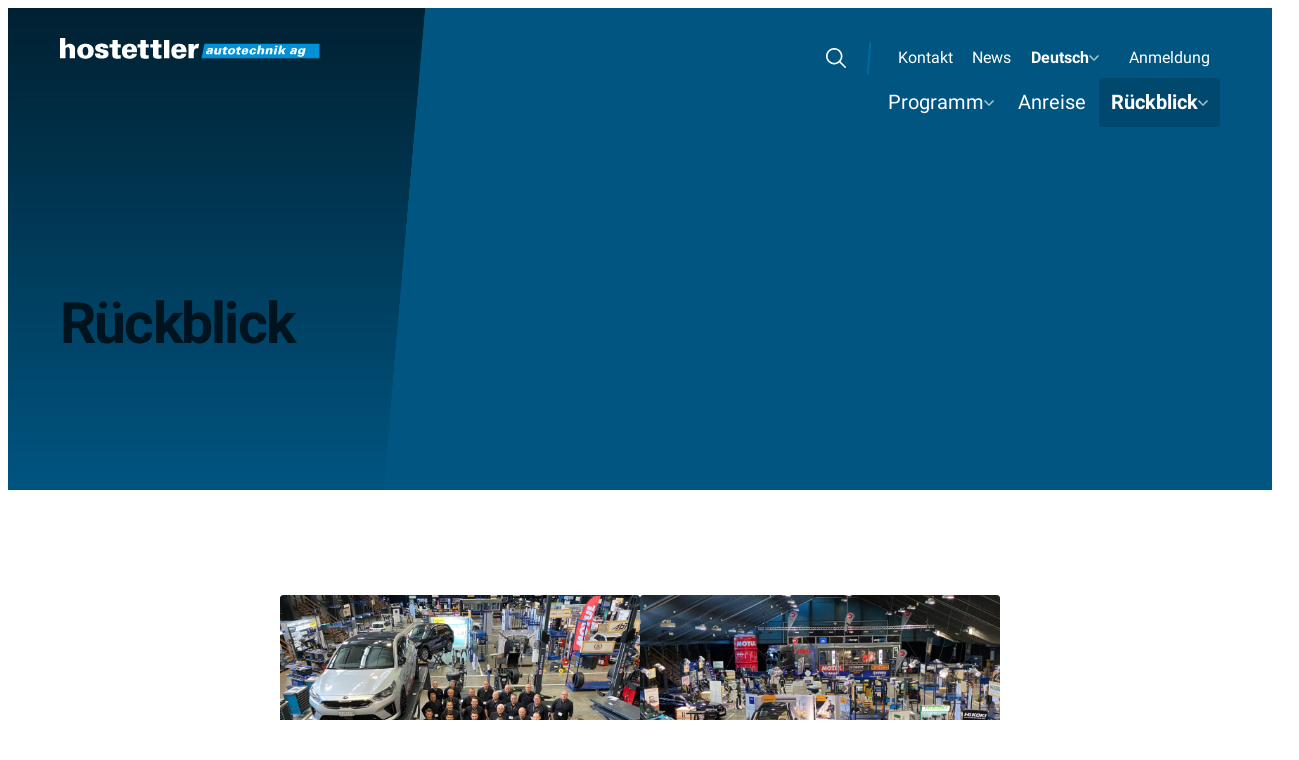

--- FILE ---
content_type: text/html; charset=UTF-8
request_url: https://autotechnikdays.ch/de/rueckblick/
body_size: 23834
content:
<!DOCTYPE html>
<html lang="de-DE">
<head>
	<meta charset="UTF-8">
	<meta name="viewport" content="width=device-width, initial-scale=1">
	<meta name='robots' content='index, follow, max-image-preview:large, max-snippet:-1, max-video-preview:-1' />
	<style>img:is([sizes="auto" i], [sizes^="auto," i]) { contain-intrinsic-size: 3000px 1500px }</style>
	<link rel="alternate" href="https://autotechnikdays.ch/de/rueckblick/" hreflang="de" />
<link rel="alternate" href="https://autotechnikdays.ch/fr/retrospective/" hreflang="fr" />

	<title>Rückblick - autotechnikdays</title>
	<meta name="description" content="Rückblick auf die autotechnik days mit spannenden Einblicken, starken Partnern und vielen persönlichen Begegnungen." />
	<link rel="canonical" href="https://autotechnikdays.ch/de/rueckblick/" />
	<meta property="og:locale" content="de_DE" />
	<meta property="og:locale:alternate" content="fr_FR" />
	<meta property="og:type" content="article" />
	<meta property="og:title" content="Rückblick auf die autotechnik days" />
	<meta property="og:description" content="Rückblick auf die autotechnik days mit spannenden Einblicken, starken Partnern und vielen persönlichen Begegnungen." />
	<meta property="og:url" content="https://autotechnikdays.ch/de/rueckblick/" />
	<meta property="og:site_name" content="autotechnikdays" />
	<meta property="article:modified_time" content="2026-01-20T08:04:19+00:00" />
	<meta property="og:image" content="https://autotechnikdays.ch/content/uploads/sites/28/2023/11/211222_keyvisual_autotechnikdays_2022_Sternenhimmel_quer.jpg" />
	<meta property="og:image:width" content="2500" />
	<meta property="og:image:height" content="1668" />
	<meta property="og:image:type" content="image/jpeg" />
	<meta name="twitter:card" content="summary_large_image" />
	<meta name="twitter:label1" content="Geschätzte Lesezeit" />
	<meta name="twitter:data1" content="1 Minute" />
	<script type="application/ld+json" class="yoast-schema-graph">{"@context":"https://schema.org","@graph":[{"@type":"WebPage","@id":"https://autotechnikdays.ch/de/rueckblick/","url":"https://autotechnikdays.ch/de/rueckblick/","name":"Rückblick - autotechnikdays","isPartOf":{"@id":"https://autotechnikdays.ch/de/#website"},"primaryImageOfPage":{"@id":"https://autotechnikdays.ch/de/rueckblick/#primaryimage"},"image":{"@id":"https://autotechnikdays.ch/de/rueckblick/#primaryimage"},"thumbnailUrl":"https://autotechnikdays.ch/content/uploads/sites/28/2023/09/Teamfoto-1024x768.jpeg","datePublished":"2023-08-25T10:08:30+00:00","dateModified":"2026-01-20T08:04:19+00:00","description":"Rückblick auf die autotechnik days mit spannenden Einblicken, starken Partnern und vielen persönlichen Begegnungen.","breadcrumb":{"@id":"https://autotechnikdays.ch/de/rueckblick/#breadcrumb"},"inLanguage":"de","potentialAction":[{"@type":"ReadAction","target":["https://autotechnikdays.ch/de/rueckblick/"]}]},{"@type":"ImageObject","inLanguage":"de","@id":"https://autotechnikdays.ch/de/rueckblick/#primaryimage","url":"https://autotechnikdays.ch/content/uploads/sites/28/2023/09/Teamfoto-1024x768.jpeg","contentUrl":"https://autotechnikdays.ch/content/uploads/sites/28/2023/09/Teamfoto-1024x768.jpeg"},{"@type":"BreadcrumbList","@id":"https://autotechnikdays.ch/de/rueckblick/#breadcrumb","itemListElement":[{"@type":"ListItem","position":1,"name":"Startseite","item":"https://autotechnikdays.ch/de/"},{"@type":"ListItem","position":2,"name":"Rückblick"}]},{"@type":"WebSite","@id":"https://autotechnikdays.ch/de/#website","url":"https://autotechnikdays.ch/de/","name":"autotechnikdays","description":"","potentialAction":[{"@type":"SearchAction","target":{"@type":"EntryPoint","urlTemplate":"https://autotechnikdays.ch/de/?s={search_term_string}"},"query-input":{"@type":"PropertyValueSpecification","valueRequired":true,"valueName":"search_term_string"}}],"inLanguage":"de"}]}</script>


<link rel='dns-prefetch' href='//www.googletagmanager.com' />
<link rel='dns-prefetch' href='//www.google-analytics.com' />
<link rel="alternate" type="application/rss+xml" title="autotechnikdays &raquo; Feed" href="https://autotechnikdays.ch/de/feed/" />
<link rel="alternate" type="application/rss+xml" title="autotechnikdays &raquo; Kommentar-Feed" href="https://autotechnikdays.ch/de/comments/feed/" />
<link rel='stylesheet' id='wp-block-library-css' href='https://autotechnikdays.ch/wp-includes/css/dist/block-library/style.min.css?ver=6.8.3' media='all' />
<style id='wearerequired-tabs-style-inline-css'>
.wp-block-wearerequired-tab-panel{display:none}.wp-block-wearerequired-tab-panel.is-visible{display:block}.wp-block-wearerequired-tab-panel:focus{outline:none}
.wp-block-wearerequired-tabs{position:relative}.wp-block-wearerequired-tabs__tablist{-webkit-overflow-scrolling:touch;box-shadow:inset 0 -3px #ccc;display:flex;overflow-x:auto;scroll-snap-type:x mandatory;scrollbar-width:none}.wp-block-wearerequired-tabs__tablist::-webkit-scrollbar{display:none}.wp-block-wearerequired-tabs__tablist.has-left-overflow .scroll-left-arrow,.wp-block-wearerequired-tabs__tablist.has-right-overflow .scroll-right-arrow{display:flex}.wp-block-wearerequired-tabs__tab{all:revert;align-items:center;background-color:initial;border:0;border-radius:0;box-shadow:inset 0 -3px #ccc;cursor:pointer;display:inline-flex;flex-direction:row;flex-shrink:0;font-family:inherit;font-size:inherit;gap:.4em;margin:0;padding:.75rem .875rem;scroll-snap-align:start}.wp-block-wearerequired-tabs__tab:focus,.wp-block-wearerequired-tabs__tab:hover,.wp-block-wearerequired-tabs__tab[aria-selected=true]{box-shadow:inset 0 -3px #000}.wp-block-wearerequired-tabs.icon-position-top .wp-block-wearerequired-tabs__tab{flex-direction:column}.wp-block-wearerequired-tabs.icon-position-right .wp-block-wearerequired-tabs__tab{flex-direction:row-reverse}.wp-block-wearerequired-tabs.icon-position-bottom .wp-block-wearerequired-tabs__tab{flex-direction:column-reverse}.wp-block-wearerequired-tabs.overflow-dropdown .tablist{overflow:visible;position:relative}.wp-block-wearerequired-tabs.overflow-dropdown .is-hidden{display:none}.wp-block-wearerequired-tabs .more-button{all:inherit;align-items:center;cursor:pointer;display:flex;justify-content:center;margin-left:auto;padding:.75rem .625rem;width:2.75rem}.wp-block-wearerequired-tabs .tabs-dropdown{background:#fff;list-style:none;margin:0;padding-left:0;position:absolute;right:0;top:100%;z-index:1}.wp-block-wearerequired-tabs .tabs-dropdown .tab{width:100%}.wp-block-wearerequired-tabs.overflow-arrows .tablist{scroll-behavior:smooth;scroll-snap-type:none}.wp-block-wearerequired-tabs .scroll-arrow{all:inherit;align-items:center;background:none;cursor:pointer;display:none;flex-shrink:0;justify-content:center;padding:.75rem 0;position:sticky;transition:transform .2s ease-in-out;width:2rem;z-index:3}.wp-block-wearerequired-tabs .scroll-arrow::-webkit-scrollbar{display:none}.wp-block-wearerequired-tabs .scroll-arrow.scroll-left-arrow{background-image:radial-gradient(farthest-side at 0 50%,#ffffffbf 0,#fff0 100%);left:0}.wp-block-wearerequired-tabs .scroll-arrow.scroll-right-arrow{background-image:radial-gradient(farthest-side at 100% 50%,#ffffffbf 0,#fff0 100%);right:0}

</style>
<style id='global-styles-inline-css'>
:root{--wp--preset--aspect-ratio--square: 1;--wp--preset--aspect-ratio--4-3: 4/3;--wp--preset--aspect-ratio--3-4: 3/4;--wp--preset--aspect-ratio--3-2: 3/2;--wp--preset--aspect-ratio--2-3: 2/3;--wp--preset--aspect-ratio--16-9: 16/9;--wp--preset--aspect-ratio--9-16: 9/16;--wp--preset--color--black: #000000;--wp--preset--color--cyan-bluish-gray: #abb8c3;--wp--preset--color--white: #ffffff;--wp--preset--color--pale-pink: #f78da7;--wp--preset--color--vivid-red: #cf2e2e;--wp--preset--color--luminous-vivid-orange: #ff6900;--wp--preset--color--luminous-vivid-amber: #fcb900;--wp--preset--color--light-green-cyan: #7bdcb5;--wp--preset--color--vivid-green-cyan: #00d084;--wp--preset--color--pale-cyan-blue: #8ed1fc;--wp--preset--color--vivid-cyan-blue: #0693e3;--wp--preset--color--vivid-purple: #9b51e0;--wp--preset--color--base: #ffffff;--wp--preset--color--base-60: rgba( 255, 255, 255, 0.6 );--wp--preset--color--contrast: #00141F;--wp--preset--color--contrast-60: rgba( 0, 20, 31, 0.6 );--wp--preset--color--primary-900: #002132;--wp--preset--color--primary-800: #043650;--wp--preset--color--primary-700: #005581;--wp--preset--color--primary-600: #006AA0;--wp--preset--color--primary-500: #007AB9;--wp--preset--color--primary-400: #0085CA;--wp--preset--color--primary-300: #7FC2E4;--wp--preset--color--primary-200: #CCE9F8;--wp--preset--color--primary-100: #E8F4FA;--wp--preset--gradient--vivid-cyan-blue-to-vivid-purple: linear-gradient(135deg,rgba(6,147,227,1) 0%,rgb(155,81,224) 100%);--wp--preset--gradient--light-green-cyan-to-vivid-green-cyan: linear-gradient(135deg,rgb(122,220,180) 0%,rgb(0,208,130) 100%);--wp--preset--gradient--luminous-vivid-amber-to-luminous-vivid-orange: linear-gradient(135deg,rgba(252,185,0,1) 0%,rgba(255,105,0,1) 100%);--wp--preset--gradient--luminous-vivid-orange-to-vivid-red: linear-gradient(135deg,rgba(255,105,0,1) 0%,rgb(207,46,46) 100%);--wp--preset--gradient--very-light-gray-to-cyan-bluish-gray: linear-gradient(135deg,rgb(238,238,238) 0%,rgb(169,184,195) 100%);--wp--preset--gradient--cool-to-warm-spectrum: linear-gradient(135deg,rgb(74,234,220) 0%,rgb(151,120,209) 20%,rgb(207,42,186) 40%,rgb(238,44,130) 60%,rgb(251,105,98) 80%,rgb(254,248,76) 100%);--wp--preset--gradient--blush-light-purple: linear-gradient(135deg,rgb(255,206,236) 0%,rgb(152,150,240) 100%);--wp--preset--gradient--blush-bordeaux: linear-gradient(135deg,rgb(254,205,165) 0%,rgb(254,45,45) 50%,rgb(107,0,62) 100%);--wp--preset--gradient--luminous-dusk: linear-gradient(135deg,rgb(255,203,112) 0%,rgb(199,81,192) 50%,rgb(65,88,208) 100%);--wp--preset--gradient--pale-ocean: linear-gradient(135deg,rgb(255,245,203) 0%,rgb(182,227,212) 50%,rgb(51,167,181) 100%);--wp--preset--gradient--electric-grass: linear-gradient(135deg,rgb(202,248,128) 0%,rgb(113,206,126) 100%);--wp--preset--gradient--midnight: linear-gradient(135deg,rgb(2,3,129) 0%,rgb(40,116,252) 100%);--wp--preset--font-size--small: clamp(1rem, 1rem + ((1vw - 0.2rem) * 0.37), 1.25rem);--wp--preset--font-size--medium: clamp(1.25rem, 1.25rem + ((1vw - 0.2rem) * 0.37), 1.5rem);--wp--preset--font-size--large: clamp(1.375rem, 1.375rem + ((1vw - 0.2rem) * 0.556), 1.75rem);--wp--preset--font-size--x-large: clamp(1.5rem, 1.5rem + ((1vw - 0.2rem) * 0.741), 2rem);--wp--preset--font-size--tiny: .875rem;--wp--preset--font-size--x-small: clamp(.9375rem, 0.938rem + ((1vw - 0.2rem) * 0.092), 1rem);--wp--preset--font-size--huge: clamp(1.875rem, 1.875rem + ((1vw - 0.2rem) * 2.778), 3.75rem);--wp--preset--font-size--display: clamp(2.5rem, 2.5rem + ((1vw - 0.2rem) * 3.704), 5rem);--wp--preset--font-family--base-font: 'Roboto';--wp--preset--font-family--slab-font: 'Roboto Slab';--wp--preset--spacing--20: clamp(0.625rem, calc(0.3125rem + 1.0416666666666665vw), 1.25rem);--wp--preset--spacing--30: clamp(0.9375rem, calc(0.46875rem + 1.5625vw), 1.875rem);--wp--preset--spacing--40: clamp(1.25rem, calc(0.625rem + 2.083333333333333vw), 2.5rem);--wp--preset--spacing--50: clamp(1.25rem, calc(0.3125rem + 3.125vw), 3.125rem);--wp--preset--spacing--60: clamp(1.25rem, calc(0rem + 4.166666666666666vw), 3.75rem);--wp--preset--spacing--70: 3.38rem;--wp--preset--spacing--80: clamp(1.875rem, calc(0.3125rem + 5.208333333333334vw), 5rem);--wp--preset--spacing--5: .3125rem;--wp--preset--spacing--10: .625rem;--wp--preset--spacing--120: clamp(1.875rem, calc(-0.9375rem + 9.375vw), 7.5rem);--wp--preset--shadow--natural: 6px 6px 9px rgba(0, 0, 0, 0.2);--wp--preset--shadow--deep: 12px 12px 50px rgba(0, 0, 0, 0.4);--wp--preset--shadow--sharp: 6px 6px 0px rgba(0, 0, 0, 0.2);--wp--preset--shadow--outlined: 6px 6px 0px -3px rgba(255, 255, 255, 1), 6px 6px rgba(0, 0, 0, 1);--wp--preset--shadow--crisp: 6px 6px 0px rgba(0, 0, 0, 1);--wp--custom--base-font: 16;--wp--custom--line-height--small: 1.1;--wp--custom--line-height--medium: 1.25;--wp--custom--line-height--body: 1.5555555556;--wp--custom--line-height--pre: 1.6;--wp--custom--font-weight--bold: 600;--wp--custom--font-weight--semi-bold: 600;--wp--custom--font-weight--regular: 400;--wp--custom--border-radius--default: 3px;--wp--custom--color--light-gray: var( --wp--preset--color--primary-300 );--wp--custom--color--gray: var( --wp--preset--color--primary-400 );--wp--custom--color--red: #cb1010;--wp--custom--color--rgb--primary: 0, 133, 202;--wp--custom--color--rgb--primary-900: 0, 20, 31;--wp--custom--color--rgb--base: 255, 255, 255;--wp--custom--color--rgb--contrast: 0, 20, 31;--wp--custom--height--mobile-header: 70px;--wp--custom--height--desktop-header: 150px;--wp--custom--transition--default: 160ms ease-in-out;--wp--custom--transition--medium: 320ms ease-in-out;--wp--custom--spacing--horizontal: clamp(1.25rem, calc(0.625rem + 2.5vw), 2.5rem);--wp--custom--spacing--vertical: clamp(1.25rem, calc(0.9375rem + 1.25vw), 1.875rem);}:root { --wp--style--global--content-size: 920px;--wp--style--global--wide-size: 1400px; }:where(body) { margin: 0; }.wp-site-blocks { padding-top: var(--wp--style--root--padding-top); padding-bottom: var(--wp--style--root--padding-bottom); }.has-global-padding { padding-right: var(--wp--style--root--padding-right); padding-left: var(--wp--style--root--padding-left); }.has-global-padding > .alignfull { margin-right: calc(var(--wp--style--root--padding-right) * -1); margin-left: calc(var(--wp--style--root--padding-left) * -1); }.has-global-padding :where(:not(.alignfull.is-layout-flow) > .has-global-padding:not(.wp-block-block, .alignfull)) { padding-right: 0; padding-left: 0; }.has-global-padding :where(:not(.alignfull.is-layout-flow) > .has-global-padding:not(.wp-block-block, .alignfull)) > .alignfull { margin-left: 0; margin-right: 0; }.wp-site-blocks > .alignleft { float: left; margin-right: 2em; }.wp-site-blocks > .alignright { float: right; margin-left: 2em; }.wp-site-blocks > .aligncenter { justify-content: center; margin-left: auto; margin-right: auto; }:where(.wp-site-blocks) > * { margin-block-start: var( --wp--custom--spacing--horizontal ); margin-block-end: 0; }:where(.wp-site-blocks) > :first-child { margin-block-start: 0; }:where(.wp-site-blocks) > :last-child { margin-block-end: 0; }:root { --wp--style--block-gap: var( --wp--custom--spacing--horizontal ); }:root :where(.is-layout-flow) > :first-child{margin-block-start: 0;}:root :where(.is-layout-flow) > :last-child{margin-block-end: 0;}:root :where(.is-layout-flow) > *{margin-block-start: var( --wp--custom--spacing--horizontal );margin-block-end: 0;}:root :where(.is-layout-constrained) > :first-child{margin-block-start: 0;}:root :where(.is-layout-constrained) > :last-child{margin-block-end: 0;}:root :where(.is-layout-constrained) > *{margin-block-start: var( --wp--custom--spacing--horizontal );margin-block-end: 0;}:root :where(.is-layout-flex){gap: var( --wp--custom--spacing--horizontal );}:root :where(.is-layout-grid){gap: var( --wp--custom--spacing--horizontal );}.is-layout-flow > .alignleft{float: left;margin-inline-start: 0;margin-inline-end: 2em;}.is-layout-flow > .alignright{float: right;margin-inline-start: 2em;margin-inline-end: 0;}.is-layout-flow > .aligncenter{margin-left: auto !important;margin-right: auto !important;}.is-layout-constrained > .alignleft{float: left;margin-inline-start: 0;margin-inline-end: 2em;}.is-layout-constrained > .alignright{float: right;margin-inline-start: 2em;margin-inline-end: 0;}.is-layout-constrained > .aligncenter{margin-left: auto !important;margin-right: auto !important;}.is-layout-constrained > :where(:not(.alignleft):not(.alignright):not(.alignfull)){max-width: var(--wp--style--global--content-size);margin-left: auto !important;margin-right: auto !important;}.is-layout-constrained > .alignwide{max-width: var(--wp--style--global--wide-size);}body .is-layout-flex{display: flex;}.is-layout-flex{flex-wrap: wrap;align-items: center;}.is-layout-flex > :is(*, div){margin: 0;}body .is-layout-grid{display: grid;}.is-layout-grid > :is(*, div){margin: 0;}body{background-color: var( --wp--preset--color--base );color: var( --wp--preset--color--contrast );font-family: var( --wp--preset--font-family--base-font );font-size: var( --wp--preset--font-size--small );line-height: var( --wp--custom--line-height--body );--wp--style--root--padding-top: var( --wp--custom--spacing--vertical );--wp--style--root--padding-right: clamp(1.875rem, calc(1.25rem + 2.5vw), 3.75rem);--wp--style--root--padding-bottom: var( --wp--custom--spacing--vertical );--wp--style--root--padding-left: clamp(1.875rem, calc(1.25rem + 2.5vw), 3.75rem);}a:where(:not(.wp-element-button)){color: var( --wp--preset--color--primary-500 );text-decoration: none;}:root :where(a:where(:not(.wp-element-button)):visited){color: rgba( var( --wp--custom--color--rgb--primary ), .75 );}:root :where(a:where(:not(.wp-element-button)):hover){text-decoration: underline;}:root :where(a:where(:not(.wp-element-button)):focus){color: var( --wp--preset--color--contrast );text-decoration: none;}:root :where(a:where(:not(.wp-element-button)):active){color: var( --wp--preset--color--contrast );text-decoration: none;}h1, h2, h3, h4, h5, h6{font-weight: var( --wp--custom--font-weight--semi-bold );}h1{font-size: var( --wp--preset--font-size--huge );letter-spacing: -.03125em;line-height: 1.1;}h2{font-size: var( --wp--preset--font-size--x-large );letter-spacing: -.0125em;line-height: 1.2;}h3{font-size: var( --wp--preset--font-size--large );line-height: var( --wp--custom--line-height--medium );}h4{font-size: var( --wp--preset--font-size--medium );line-height: var( --wp--custom--line-height--medium );}h5{font-size: var( --wp--preset--font-size--small );line-height: var( --wp--custom--line-height--medium );}h6{font-size: var( --wp--preset--font-size--small ) );line-height: var( --wp--custom--line-height--medium );text-transform: uppercase;}:root :where(.wp-element-button, .wp-block-button__link){background-color: var( --wp--preset--color--primary-500 );border-radius: 2px;border-width: 0;color: #fff;font-family: inherit;font-size: inherit;line-height: inherit;padding: calc(0.667em + 2px) calc(1.333em + 2px);text-decoration: none;}cite{font-family: var( --wp--preset--font-family--base-font );font-size: var( --wp--preset--font-size--x-small );font-style: normal;font-weight: 700;letter-spacing: 0.125em;text-transform: uppercase;}.has-black-color{color: var(--wp--preset--color--black) !important;}.has-cyan-bluish-gray-color{color: var(--wp--preset--color--cyan-bluish-gray) !important;}.has-white-color{color: var(--wp--preset--color--white) !important;}.has-pale-pink-color{color: var(--wp--preset--color--pale-pink) !important;}.has-vivid-red-color{color: var(--wp--preset--color--vivid-red) !important;}.has-luminous-vivid-orange-color{color: var(--wp--preset--color--luminous-vivid-orange) !important;}.has-luminous-vivid-amber-color{color: var(--wp--preset--color--luminous-vivid-amber) !important;}.has-light-green-cyan-color{color: var(--wp--preset--color--light-green-cyan) !important;}.has-vivid-green-cyan-color{color: var(--wp--preset--color--vivid-green-cyan) !important;}.has-pale-cyan-blue-color{color: var(--wp--preset--color--pale-cyan-blue) !important;}.has-vivid-cyan-blue-color{color: var(--wp--preset--color--vivid-cyan-blue) !important;}.has-vivid-purple-color{color: var(--wp--preset--color--vivid-purple) !important;}.has-base-color{color: var(--wp--preset--color--base) !important;}.has-base-60-color{color: var(--wp--preset--color--base-60) !important;}.has-contrast-color{color: var(--wp--preset--color--contrast) !important;}.has-contrast-60-color{color: var(--wp--preset--color--contrast-60) !important;}.has-primary-900-color{color: var(--wp--preset--color--primary-900) !important;}.has-primary-800-color{color: var(--wp--preset--color--primary-800) !important;}.has-primary-700-color{color: var(--wp--preset--color--primary-700) !important;}.has-primary-600-color{color: var(--wp--preset--color--primary-600) !important;}.has-primary-500-color{color: var(--wp--preset--color--primary-500) !important;}.has-primary-400-color{color: var(--wp--preset--color--primary-400) !important;}.has-primary-300-color{color: var(--wp--preset--color--primary-300) !important;}.has-primary-200-color{color: var(--wp--preset--color--primary-200) !important;}.has-primary-100-color{color: var(--wp--preset--color--primary-100) !important;}.has-black-background-color{background-color: var(--wp--preset--color--black) !important;}.has-cyan-bluish-gray-background-color{background-color: var(--wp--preset--color--cyan-bluish-gray) !important;}.has-white-background-color{background-color: var(--wp--preset--color--white) !important;}.has-pale-pink-background-color{background-color: var(--wp--preset--color--pale-pink) !important;}.has-vivid-red-background-color{background-color: var(--wp--preset--color--vivid-red) !important;}.has-luminous-vivid-orange-background-color{background-color: var(--wp--preset--color--luminous-vivid-orange) !important;}.has-luminous-vivid-amber-background-color{background-color: var(--wp--preset--color--luminous-vivid-amber) !important;}.has-light-green-cyan-background-color{background-color: var(--wp--preset--color--light-green-cyan) !important;}.has-vivid-green-cyan-background-color{background-color: var(--wp--preset--color--vivid-green-cyan) !important;}.has-pale-cyan-blue-background-color{background-color: var(--wp--preset--color--pale-cyan-blue) !important;}.has-vivid-cyan-blue-background-color{background-color: var(--wp--preset--color--vivid-cyan-blue) !important;}.has-vivid-purple-background-color{background-color: var(--wp--preset--color--vivid-purple) !important;}.has-base-background-color{background-color: var(--wp--preset--color--base) !important;}.has-base-60-background-color{background-color: var(--wp--preset--color--base-60) !important;}.has-contrast-background-color{background-color: var(--wp--preset--color--contrast) !important;}.has-contrast-60-background-color{background-color: var(--wp--preset--color--contrast-60) !important;}.has-primary-900-background-color{background-color: var(--wp--preset--color--primary-900) !important;}.has-primary-800-background-color{background-color: var(--wp--preset--color--primary-800) !important;}.has-primary-700-background-color{background-color: var(--wp--preset--color--primary-700) !important;}.has-primary-600-background-color{background-color: var(--wp--preset--color--primary-600) !important;}.has-primary-500-background-color{background-color: var(--wp--preset--color--primary-500) !important;}.has-primary-400-background-color{background-color: var(--wp--preset--color--primary-400) !important;}.has-primary-300-background-color{background-color: var(--wp--preset--color--primary-300) !important;}.has-primary-200-background-color{background-color: var(--wp--preset--color--primary-200) !important;}.has-primary-100-background-color{background-color: var(--wp--preset--color--primary-100) !important;}.has-black-border-color{border-color: var(--wp--preset--color--black) !important;}.has-cyan-bluish-gray-border-color{border-color: var(--wp--preset--color--cyan-bluish-gray) !important;}.has-white-border-color{border-color: var(--wp--preset--color--white) !important;}.has-pale-pink-border-color{border-color: var(--wp--preset--color--pale-pink) !important;}.has-vivid-red-border-color{border-color: var(--wp--preset--color--vivid-red) !important;}.has-luminous-vivid-orange-border-color{border-color: var(--wp--preset--color--luminous-vivid-orange) !important;}.has-luminous-vivid-amber-border-color{border-color: var(--wp--preset--color--luminous-vivid-amber) !important;}.has-light-green-cyan-border-color{border-color: var(--wp--preset--color--light-green-cyan) !important;}.has-vivid-green-cyan-border-color{border-color: var(--wp--preset--color--vivid-green-cyan) !important;}.has-pale-cyan-blue-border-color{border-color: var(--wp--preset--color--pale-cyan-blue) !important;}.has-vivid-cyan-blue-border-color{border-color: var(--wp--preset--color--vivid-cyan-blue) !important;}.has-vivid-purple-border-color{border-color: var(--wp--preset--color--vivid-purple) !important;}.has-base-border-color{border-color: var(--wp--preset--color--base) !important;}.has-base-60-border-color{border-color: var(--wp--preset--color--base-60) !important;}.has-contrast-border-color{border-color: var(--wp--preset--color--contrast) !important;}.has-contrast-60-border-color{border-color: var(--wp--preset--color--contrast-60) !important;}.has-primary-900-border-color{border-color: var(--wp--preset--color--primary-900) !important;}.has-primary-800-border-color{border-color: var(--wp--preset--color--primary-800) !important;}.has-primary-700-border-color{border-color: var(--wp--preset--color--primary-700) !important;}.has-primary-600-border-color{border-color: var(--wp--preset--color--primary-600) !important;}.has-primary-500-border-color{border-color: var(--wp--preset--color--primary-500) !important;}.has-primary-400-border-color{border-color: var(--wp--preset--color--primary-400) !important;}.has-primary-300-border-color{border-color: var(--wp--preset--color--primary-300) !important;}.has-primary-200-border-color{border-color: var(--wp--preset--color--primary-200) !important;}.has-primary-100-border-color{border-color: var(--wp--preset--color--primary-100) !important;}.has-vivid-cyan-blue-to-vivid-purple-gradient-background{background: var(--wp--preset--gradient--vivid-cyan-blue-to-vivid-purple) !important;}.has-light-green-cyan-to-vivid-green-cyan-gradient-background{background: var(--wp--preset--gradient--light-green-cyan-to-vivid-green-cyan) !important;}.has-luminous-vivid-amber-to-luminous-vivid-orange-gradient-background{background: var(--wp--preset--gradient--luminous-vivid-amber-to-luminous-vivid-orange) !important;}.has-luminous-vivid-orange-to-vivid-red-gradient-background{background: var(--wp--preset--gradient--luminous-vivid-orange-to-vivid-red) !important;}.has-very-light-gray-to-cyan-bluish-gray-gradient-background{background: var(--wp--preset--gradient--very-light-gray-to-cyan-bluish-gray) !important;}.has-cool-to-warm-spectrum-gradient-background{background: var(--wp--preset--gradient--cool-to-warm-spectrum) !important;}.has-blush-light-purple-gradient-background{background: var(--wp--preset--gradient--blush-light-purple) !important;}.has-blush-bordeaux-gradient-background{background: var(--wp--preset--gradient--blush-bordeaux) !important;}.has-luminous-dusk-gradient-background{background: var(--wp--preset--gradient--luminous-dusk) !important;}.has-pale-ocean-gradient-background{background: var(--wp--preset--gradient--pale-ocean) !important;}.has-electric-grass-gradient-background{background: var(--wp--preset--gradient--electric-grass) !important;}.has-midnight-gradient-background{background: var(--wp--preset--gradient--midnight) !important;}.has-small-font-size{font-size: var(--wp--preset--font-size--small) !important;}.has-medium-font-size{font-size: var(--wp--preset--font-size--medium) !important;}.has-large-font-size{font-size: var(--wp--preset--font-size--large) !important;}.has-x-large-font-size{font-size: var(--wp--preset--font-size--x-large) !important;}.has-tiny-font-size{font-size: var(--wp--preset--font-size--tiny) !important;}.has-x-small-font-size{font-size: var(--wp--preset--font-size--x-small) !important;}.has-huge-font-size{font-size: var(--wp--preset--font-size--huge) !important;}.has-display-font-size{font-size: var(--wp--preset--font-size--display) !important;}.has-base-font-font-family{font-family: var(--wp--preset--font-family--base-font) !important;}.has-slab-font-font-family{font-family: var(--wp--preset--font-family--slab-font) !important;}
:root :where(.wp-block-pullquote){font-size: clamp(0.984em, 0.984rem + ((1vw - 0.2em) * 0.764), 1.5em);line-height: 1.6;}
:root :where(.wp-block-separator){border-color: rgba( var( --wp--custom--color--rgb--primary ), .4 );}
:root :where(.wp-block-quote){font-family: var( --wp--preset--font-family--slab-font );font-weight: 300;}
</style>
<link rel='stylesheet' id='autotechnik-theme-style-css' href='https://autotechnikdays.ch/content/themes/autotechnik-theme/assets/css/style.css?ver=1760623238' media='all' />
<script id="google-analytics-js-before">
window.requiredGA={"propertyId":"","measurementId":"G-3FBZ1ERXQZ","additionalConfigInfo":{"anonymize_ip":true,"forceSSL":true}};
((a,b)=>{function c(){a.dataLayer.push(arguments)}const d=b.propertyId||null,e=b.measurementId||null,f=b.additionalConfigInfo||{};let g;try{g=a.localStorage}catch(a){}const h=()=>{try{return!!(g&&"1"===g.getItem("ga-opted-out"))}catch(a){return!1}},i=()=>{try{g&&g.setItem("ga-opted-out","1")}catch(a){}};d&&(a[`ga-disable-${d}`]=h()),e&&(a[`ga-disable-${e}`]=h()),a.dataLayer=a.dataLayer||[],c("js",new Date),d&&c("config",d,f),e&&c("config",e,f),a.requiredGADoOptOut=i,a.gtag=c})(window,window.requiredGA);
</script>
<script src="https://www.googletagmanager.com/gtag/js?id=G-3FBZ1ERXQZ" id="google-analytics-js" async></script>
<link rel="https://api.w.org/" href="https://autotechnikdays.ch/wp-json/" /><link rel="alternate" title="JSON" type="application/json" href="https://autotechnikdays.ch/wp-json/wp/v2/pages/12" /><link rel="EditURI" type="application/rsd+xml" title="RSD" href="https://autotechnikdays.ch/xmlrpc.php?rsd" />
<meta name="generator" content="WordPress 6.8.3" />
<link rel='shortlink' href='https://autotechnikdays.ch/?p=12' />
<link rel="alternate" title="oEmbed (JSON)" type="application/json+oembed" href="https://autotechnikdays.ch/wp-json/oembed/1.0/embed?url=https%3A%2F%2Fautotechnikdays.ch%2Fde%2Frueckblick%2F&#038;lang=de" />
<link rel="alternate" title="oEmbed (XML)" type="text/xml+oembed" href="https://autotechnikdays.ch/wp-json/oembed/1.0/embed?url=https%3A%2F%2Fautotechnikdays.ch%2Fde%2Frueckblick%2F&#038;format=xml&#038;lang=de" />
<meta name="generator" content="Site Kit by Google 1.168.0" /><style>.wp-block-gallery.is-cropped .blocks-gallery-item picture{height:100%;width:100%;}</style><style class='wp-fonts-local'>
@font-face{font-family:Roboto;font-style:italic;font-weight:400;font-display:swap;src:url('https://autotechnikdays.ch/content/themes/autotechnik-theme/assets/fonts/roboto-latin-italic-400.woff2') format('woff2');unicode-range:U+0000-00FF, U+0131, U+0152-0153, U+02BB-02BC, U+02C6, U+02DA, U+02DC, U+0304, U+0308, U+0329, U+2000-206F, U+2074, U+20AC, U+2122, U+2191, U+2193, U+2212, U+2215, U+FEFF, U+FFFD;}
@font-face{font-family:Roboto;font-style:italic;font-weight:700;font-display:swap;src:url('https://autotechnikdays.ch/content/themes/autotechnik-theme/assets/fonts/roboto-latin-italic-700.woff2') format('woff2');unicode-range:U+0000-00FF, U+0131, U+0152-0153, U+02BB-02BC, U+02C6, U+02DA, U+02DC, U+0304, U+0308, U+0329, U+2000-206F, U+2074, U+20AC, U+2122, U+2191, U+2193, U+2212, U+2215, U+FEFF, U+FFFD;}
@font-face{font-family:Roboto;font-style:normal;font-weight:300;font-display:swap;src:url('https://autotechnikdays.ch/content/themes/autotechnik-theme/assets/fonts/roboto-latin-normal-300.woff2') format('woff2');unicode-range:U+0000-00FF, U+0131, U+0152-0153, U+02BB-02BC, U+02C6, U+02DA, U+02DC, U+0304, U+0308, U+0329, U+2000-206F, U+2074, U+20AC, U+2122, U+2191, U+2193, U+2212, U+2215, U+FEFF, U+FFFD;}
@font-face{font-family:Roboto;font-style:normal;font-weight:400;font-display:swap;src:url('https://autotechnikdays.ch/content/themes/autotechnik-theme/assets/fonts/roboto-latin-normal-400.woff2') format('woff2');unicode-range:U+0000-00FF, U+0131, U+0152-0153, U+02BB-02BC, U+02C6, U+02DA, U+02DC, U+0304, U+0308, U+0329, U+2000-206F, U+2074, U+20AC, U+2122, U+2191, U+2193, U+2212, U+2215, U+FEFF, U+FFFD;}
@font-face{font-family:Roboto;font-style:normal;font-weight:700;font-display:swap;src:url('https://autotechnikdays.ch/content/themes/autotechnik-theme/assets/fonts/roboto-latin-normal-700.woff2') format('woff2');unicode-range:U+0000-00FF, U+0131, U+0152-0153, U+02BB-02BC, U+02C6, U+02DA, U+02DC, U+0304, U+0308, U+0329, U+2000-206F, U+2074, U+20AC, U+2122, U+2191, U+2193, U+2212, U+2215, U+FEFF, U+FFFD;}
@font-face{font-family:Roboto;font-style:normal;font-weight:900;font-display:swap;src:url('https://autotechnikdays.ch/content/themes/autotechnik-theme/assets/fonts/roboto-latin-normal-900.woff2') format('woff2');unicode-range:U+0000-00FF, U+0131, U+0152-0153, U+02BB-02BC, U+02C6, U+02DA, U+02DC, U+0304, U+0308, U+0329, U+2000-206F, U+2074, U+20AC, U+2122, U+2191, U+2193, U+2212, U+2215, U+FEFF, U+FFFD;}
@font-face{font-family:Roboto;font-style:italic;font-weight:400;font-display:swap;src:url('https://autotechnikdays.ch/content/themes/autotechnik-theme/assets/fonts/roboto-latin-ext-italic-400.woff2') format('woff2');unicode-range:U+0100-02AF, U+0304, U+0308, U+0329, U+1E00-1E9F, U+1EF2-1EFF, U+2020, U+20A0-20AB, U+20AD-20CF, U+2113, U+2C60-2C7F, U+A720-A7FF;}
@font-face{font-family:Roboto;font-style:italic;font-weight:700;font-display:swap;src:url('https://autotechnikdays.ch/content/themes/autotechnik-theme/assets/fonts/roboto-latin-ext-italic-700.woff2') format('woff2');unicode-range:U+0100-02AF, U+0304, U+0308, U+0329, U+1E00-1E9F, U+1EF2-1EFF, U+2020, U+20A0-20AB, U+20AD-20CF, U+2113, U+2C60-2C7F, U+A720-A7FF;}
@font-face{font-family:Roboto;font-style:normal;font-weight:300;font-display:swap;src:url('https://autotechnikdays.ch/content/themes/autotechnik-theme/assets/fonts/roboto-latin-ext-normal-300.woff2') format('woff2');unicode-range:U+0100-02AF, U+0304, U+0308, U+0329, U+1E00-1E9F, U+1EF2-1EFF, U+2020, U+20A0-20AB, U+20AD-20CF, U+2113, U+2C60-2C7F, U+A720-A7FF;}
@font-face{font-family:Roboto;font-style:normal;font-weight:400;font-display:swap;src:url('https://autotechnikdays.ch/content/themes/autotechnik-theme/assets/fonts/roboto-latin-ext-normal-400.woff2') format('woff2');unicode-range:U+0100-02AF, U+0304, U+0308, U+0329, U+1E00-1E9F, U+1EF2-1EFF, U+2020, U+20A0-20AB, U+20AD-20CF, U+2113, U+2C60-2C7F, U+A720-A7FF;}
@font-face{font-family:Roboto;font-style:normal;font-weight:700;font-display:swap;src:url('https://autotechnikdays.ch/content/themes/autotechnik-theme/assets/fonts/roboto-latin-ext-normal-700.woff2') format('woff2');unicode-range:U+0100-02AF, U+0304, U+0308, U+0329, U+1E00-1E9F, U+1EF2-1EFF, U+2020, U+20A0-20AB, U+20AD-20CF, U+2113, U+2C60-2C7F, U+A720-A7FF;}
@font-face{font-family:Roboto;font-style:normal;font-weight:900;font-display:swap;src:url('https://autotechnikdays.ch/content/themes/autotechnik-theme/assets/fonts/roboto-latin-ext-normal-900.woff2') format('woff2');unicode-range:U+0100-02AF, U+0304, U+0308, U+0329, U+1E00-1E9F, U+1EF2-1EFF, U+2020, U+20A0-20AB, U+20AD-20CF, U+2113, U+2C60-2C7F, U+A720-A7FF;}
@font-face{font-family:"Roboto Slab";font-style:normal;font-weight:300;font-display:swap;src:url('https://autotechnikdays.ch/content/themes/autotechnik-theme/assets/fonts/roboto-slab-latin-normal-300.woff2') format('woff2');unicode-range:U+0000-00FF, U+0131, U+0152-0153, U+02BB-02BC, U+02C6, U+02DA, U+02DC, U+0304, U+0308, U+0329, U+2000-206F, U+2074, U+20AC, U+2122, U+2191, U+2193, U+2212, U+2215, U+FEFF, U+FFFD;}
@font-face{font-family:"Roboto Slab";font-style:normal;font-weight:400;font-display:swap;src:url('https://autotechnikdays.ch/content/themes/autotechnik-theme/assets/fonts/roboto-slab-latin-normal-400.woff2') format('woff2');unicode-range:U+0000-00FF, U+0131, U+0152-0153, U+02BB-02BC, U+02C6, U+02DA, U+02DC, U+0304, U+0308, U+0329, U+2000-206F, U+2074, U+20AC, U+2122, U+2191, U+2193, U+2212, U+2215, U+FEFF, U+FFFD;}
@font-face{font-family:"Roboto Slab";font-style:normal;font-weight:300;font-display:swap;src:url('https://autotechnikdays.ch/content/themes/autotechnik-theme/assets/fonts/roboto-slab-latin-ext-normal-300.woff2') format('woff2');unicode-range:U+0100-02AF, U+0304, U+0308, U+0329, U+1E00-1E9F, U+1EF2-1EFF, U+2020, U+20A0-20AB, U+20AD-20CF, U+2113, U+2C60-2C7F, U+A720-A7FF;}
@font-face{font-family:"Roboto Slab";font-style:normal;font-weight:400;font-display:swap;src:url('https://autotechnikdays.ch/content/themes/autotechnik-theme/assets/fonts/roboto-slab-latin-ext-normal-400.woff2') format('woff2');unicode-range:U+0100-02AF, U+0304, U+0308, U+0329, U+1E00-1E9F, U+1EF2-1EFF, U+2020, U+20A0-20AB, U+20AD-20CF, U+2113, U+2C60-2C7F, U+A720-A7FF;}
</style>
<link rel="icon" href="https://autotechnikdays.ch/content/uploads/sites/28/2023/09/cropped-autotechnikdays-site-icon-32x32.png" sizes="32x32" />
<link rel="icon" href="https://autotechnikdays.ch/content/uploads/sites/28/2023/09/cropped-autotechnikdays-site-icon-192x192.png" sizes="192x192" />
<link rel="apple-touch-icon" href="https://autotechnikdays.ch/content/uploads/sites/28/2023/09/cropped-autotechnikdays-site-icon-180x180.png" />
<meta name="msapplication-TileImage" content="https://autotechnikdays.ch/content/uploads/sites/28/2023/09/cropped-autotechnikdays-site-icon-270x270.png" />
		<style id="wp-custom-css">
			.gfield--type-product.gfield--input-type-radio {
    position: relative;
    padding-top: calc( 3 * var( --wp--preset--spacing--30 ) );
}
.gfield--type-product.gfield--input-type-radio legend {
    position: absolute;
    top: var( --wp--preset--spacing--30 );
    left: var( --wp--preset--spacing--30 );
}
		</style>
		</head>

<body class="wp-singular page-template-default page page-id-12 page-parent wp-embed-responsive wp-theme-autotechnik-theme singular ">
<div id="page" class="site">
	<a class="skip-link screen-reader-text" href="#content">Skip to content</a>

	
<header class="site-header" role="banner">
	
<div class="site-branding">
	<a href="https://autotechnikdays.ch/de/" title="To frontpage">
		<figure class="site-logo">
	<svg width="284" height="23" viewBox="0 0 284 23" fill="none" xmlns="http://www.w3.org/2000/svg">
		<path d="M0 22.2V0H5.8V8.5C7.1 7 8.7 6.3 10.6 6.3C13.9 6.3 16.4 8.5 16.4 11.9V22.2H10.6V13.1C10.5 11.6 10.2 10 8.4 10C5.5 10 5.9 13.2 5.9 13.4V22.3H0V22.2Z" fill="white"/>
		<path d="M36.7998 14.4998C36.7998 20.1998 32.5998 22.6998 27.7998 22.6998C22.9998 22.6998 18.7998 20.1998 18.7998 14.4998C18.7998 8.7998 22.9998 6.2998 27.7998 6.2998C32.6998 6.2998 36.7998 8.7998 36.7998 14.4998ZM27.7998 19.2998C30.2998 19.2998 30.7998 16.6998 30.7998 14.4998C30.7998 12.2998 30.2998 9.6998 27.7998 9.6998C25.2998 9.6998 24.7998 12.2998 24.7998 14.4998C24.7998 16.6998 25.3998 19.2998 27.7998 19.2998Z" fill="white"/>
		<path d="M47.3002 11.5001C47.3002 11.0001 47.2002 10.5001 46.9002 10.2001C46.6002 9.9001 46.1002 9.6001 45.3002 9.6001C44.4002 9.6001 43.9002 10.1001 43.9002 11.0001C43.9002 12.1001 46.3002 12.1001 49.9002 13.2001C51.7002 13.8001 53.0002 14.9001 53.0002 17.4001C53.0002 21.5001 49.2002 22.5001 45.6002 22.5001C41.8002 22.5001 38.1002 21.7001 38.2002 17.0001H43.7002C43.6002 17.5001 43.8002 18.0001 44.1002 18.4001C44.4002 18.8001 44.9002 19.1001 45.5002 19.1001C46.6002 19.1001 47.5002 18.7001 47.5002 17.7001C47.5002 15.0001 38.4002 16.6001 38.4002 11.0001C38.4002 7.2001 42.5002 6.1001 45.5002 6.1001C49.2002 6.1001 52.5002 7.1001 52.8002 11.3001H47.3002V11.5001Z" fill="white"/>
		<path d="M57.2001 6.8002V2.2002H63.0001V6.8002H66.4001V10.5002H63.0001V16.6002C63.0001 17.0002 62.8001 19.0002 64.1001 19.0002C64.9001 19.0002 65.7001 19.0002 66.3001 18.9002V22.4002C65.0001 22.6002 64.0001 22.7002 63.2001 22.7002C59.2001 22.7002 56.8001 22.1002 57.1001 17.4002V10.5002H54.1001V6.8002H57.2001Z" fill="white"/>
		<path d="M73.1001 15.6998C73.1001 17.6998 73.6001 19.3998 75.8001 19.3998C77.4001 19.3998 78.4001 18.5998 78.7001 17.1998H84.0001C83.8001 19.1998 82.6001 20.5998 81.1001 21.4998C79.7001 22.3998 78.0001 22.6998 76.2001 22.6998C70.0001 22.6998 67.6001 20.0998 67.6001 13.9998C67.6001 9.0998 71.3001 6.2998 75.9001 6.2998C82.2001 6.2998 84.2001 9.89981 84.2001 15.5998H73.1001V15.6998ZM78.6001 12.4998C78.6001 11.6998 78.4001 10.7998 77.9001 10.1998C77.4001 9.5998 76.8001 9.1998 75.9001 9.1998C73.9001 9.2998 73.4001 10.6998 73.2001 12.4998H78.6001Z" fill="white"/>
		<path d="M87.8002 6.8002V2.2002H93.6002V6.8002H97.0002V10.5002H93.6002V16.6002C93.6002 17.0002 93.4002 19.0002 94.7002 19.0002C95.5002 19.0002 96.3002 19.0002 96.9002 18.9002V22.4002C95.6002 22.6002 94.6002 22.7002 93.8002 22.7002C89.8002 22.7002 87.4002 22.1002 87.7002 17.4002V10.5002H84.7002V6.8002H87.8002Z" fill="white"/>
		<path d="M101.7 6.8002V2.2002H107.5V6.8002H110.9V10.5002H107.5V16.6002C107.5 17.0002 107.3 19.0002 108.6 19.0002C109.4 19.0002 110.2 19.0002 110.8 18.9002V22.4002C109.5 22.6002 108.5 22.7002 107.7 22.7002C103.7 22.7002 101.3 22.1002 101.6 17.4002V10.5002H98.6001V6.8002H101.7Z" fill="white"/>
		<path d="M113.6 22.2002V2.2002H119.4V22.2002H113.6Z" fill="white"/>
		<path d="M127 15.6998C127 17.6998 127.5 19.3998 129.7 19.3998C131.3 19.3998 132.3 18.5998 132.6 17.1998H138C137.8 19.1998 136.6 20.5998 135.1 21.4998C133.7 22.3998 132 22.6998 130.2 22.6998C124 22.6998 121.6 20.0998 121.6 13.9998C121.6 9.0998 125.3 6.2998 129.9 6.2998C136.2 6.2998 138.2 9.89981 138.2 15.5998H127V15.6998ZM132.5 12.4998C132.5 11.6998 132.3 10.7998 131.8 10.1998C131.3 9.5998 130.7 9.1998 129.8 9.1998C127.8 9.2998 127.3 10.6998 127.1 12.4998H132.5Z" fill="white"/>
		<path d="M146.2 9.6998C146.9 7.0998 148.8 6.2998 151.4 6.2998H152L151 11.1998C151 11.1998 150.5 11.1998 150.2 11.1998C147.2 11.1998 146.1 12.9998 146.2 15.9998V22.1998H140.4V10.6998C140.4 9.2998 140.4 8.3998 140.2 6.6998H146.1L146.2 9.6998Z" fill="white"/>
		<path d="M283.5 22.1998H154.5L157.9 6.2998H283.5V22.1998Z" fill="#0091D7"/>
		<path d="M167 13.4998L166.8 14.2998L166.3 16.5998C166.3 16.7998 166.2 16.9998 166.2 17.1998C166.2 17.3998 166.2 17.6998 166.2 17.8998H163.8C163.8 17.7998 163.8 17.6998 163.8 17.4998C163.8 17.2998 163.8 17.1998 163.9 16.8998C163.6 17.2998 163.2 17.5998 162.8 17.6998C162.4 17.7998 162 17.8998 161.5 17.8998C160.9 17.8998 160.4 17.7998 160 17.4998C159.7 17.1998 159.5 16.8998 159.5 16.2998C159.5 15.8998 159.6 15.4998 159.9 14.9998C160.1 14.4998 160.6 14.0998 161.2 13.7998C161.9 13.4998 162.8 13.2998 164 13.2998H164.7C164.7 13.1998 164.7 12.9998 164.8 12.8998C164.9 12.7998 164.8 12.6998 164.8 12.5998C164.8 12.0998 164.6 11.8998 164.2 11.8998C163.9 11.8998 163.7 11.9998 163.5 12.1998C163.3 12.3998 163.2 12.5998 163.1 12.9998H160.7C160.9 12.1998 161.3 11.6998 162 11.2998C162.7 10.8998 163.5 10.7998 164.5 10.7998C165.4 10.7998 166.1 10.8998 166.5 11.1998C166.9 11.4998 167.2 11.8998 167.2 12.4998C167.1 12.9998 167 13.2998 167 13.4998ZM163.8 16.1998C164.1 15.8998 164.3 15.3998 164.4 14.7998H164.2C163.3 14.7998 162.7 14.8998 162.5 15.1998C162.2 15.3998 162.1 15.6998 162.1 16.0998C162.1 16.2998 162.2 16.4998 162.3 16.5998C162.4 16.6998 162.6 16.7998 162.8 16.7998C163.2 16.6998 163.5 16.4998 163.8 16.1998Z" fill="white"/>
		<path d="M171.9 11.2997L171.1 14.9997C171 15.1997 171 15.3997 171 15.4997C171 15.5997 171 15.5997 171 15.6997C171 16.1997 171.3 16.4997 171.8 16.4997C172.1 16.4997 172.4 16.3997 172.7 16.1997C173 15.9997 173.1 15.6997 173.2 15.1997L174 11.2997H176.5L175.4 16.5997C175.3 16.9997 175.3 17.1997 175.2 17.3997C175.2 17.5997 175.1 17.7997 175.1 17.9997H172.6L172.8 16.9997C172.5 17.2997 172.2 17.5997 171.8 17.7997C171.4 17.9997 171 18.0997 170.4 18.0997C169.1 18.0997 168.4 17.4997 168.4 16.2997C168.4 16.0997 168.4 15.9997 168.4 15.7997C168.4 15.5997 168.5 15.3997 168.5 14.9997L169.3 11.1997H171.9V11.2997Z" fill="white"/>
		<path d="M181.5 11.2998H183.1L182.8 12.8998H181.2L180.7 15.1998C180.6 15.4998 180.6 15.6998 180.6 15.8998C180.6 16.0998 180.7 16.1998 180.8 16.2998C180.9 16.3998 181.1 16.3998 181.4 16.3998C181.6 16.3998 181.8 16.3998 182 16.3998L181.7 17.9998C181.2 18.0998 180.6 18.0998 180.1 18.0998C179.4 18.0998 178.8 17.9998 178.5 17.7998C178.2 17.5998 178 17.2998 178 16.8998C178 16.7998 178 16.6998 178 16.4998C178 16.3998 178 16.1998 178.1 16.0998L178.8 12.8998H177.5L177.8 11.2998H179.1L179.3 10.2998L181.9 9.2998L181.5 11.2998Z" fill="white"/>
		<path d="M190.2 16.6996C189.4 17.5996 188.3 18.0996 186.8 18.0996C184.6 18.0996 183.4 17.1996 183.4 15.4996C183.4 14.2996 183.8 13.1996 184.7 12.3996C185.6 11.5996 186.7 11.0996 188.2 11.0996C189.2 11.0996 190 11.2996 190.6 11.7996C191.2 12.2996 191.4 12.8996 191.5 13.6996C191.4 14.6996 191 15.7996 190.2 16.6996ZM188.4 15.6996C188.7 14.9996 188.9 14.2996 188.9 13.5996C188.9 12.7996 188.6 12.4996 187.9 12.4996C187.3 12.4996 186.8 12.7996 186.5 13.4996C186.2 14.1996 186 14.8996 186 15.4996C186 15.8996 186.1 16.1996 186.2 16.3996C186.4 16.5996 186.6 16.6996 186.9 16.6996C187.6 16.6996 188 16.3996 188.4 15.6996Z" fill="white"/>
		<path d="M196.4 11.2998H198L197.7 12.8998H196L195.5 15.1998C195.4 15.4998 195.4 15.6998 195.4 15.8998C195.4 16.0998 195.5 16.1998 195.6 16.2998C195.7 16.3998 195.9 16.3998 196.2 16.3998C196.4 16.3998 196.6 16.3998 196.8 16.3998L196.5 17.9998C196 18.0998 195.4 18.0998 194.9 18.0998C194.2 18.0998 193.6 17.9998 193.3 17.7998C193 17.5998 192.8 17.2998 192.8 16.8998C192.8 16.7998 192.8 16.6998 192.8 16.4998C192.8 16.3998 192.8 16.1998 192.9 16.0998L193.6 12.8998H192.3L192.6 11.2998H193.9L194.1 10.2998L196.7 9.2998L196.4 11.2998Z" fill="white"/>
		<path d="M205.7 13.3996C205.7 14.0996 205.6 14.5996 205.5 15.0996H200.7C200.7 15.2996 200.6 15.4996 200.6 15.6996C200.6 15.9996 200.7 16.1996 200.8 16.3996C200.9 16.5996 201.2 16.6996 201.6 16.6996C202.3 16.6996 202.7 16.3996 203 15.6996H205.3C205.1 16.1996 204.8 16.6996 204.5 16.9996C204.1 17.2996 203.7 17.5996 203.2 17.7996C202.7 17.9996 202.1 18.0996 201.4 18.0996C200.4 18.0996 199.7 17.8996 199.2 17.4996C198.7 17.0996 198.4 16.4996 198.4 15.6996C198.4 14.8996 198.6 14.0996 199 13.2996C199.4 12.4996 199.9 11.8996 200.6 11.5996C201.3 11.1996 202 11.0996 202.9 11.0996C204 11.0996 204.7 11.2996 205.1 11.7996C205.5 12.1996 205.7 12.6996 205.7 13.3996ZM203.4 13.6996C203.4 13.4996 203.4 13.3996 203.4 13.2996C203.4 12.9996 203.3 12.7996 203.2 12.5996C203.1 12.3996 202.8 12.2996 202.4 12.2996C202.1 12.2996 201.8 12.3996 201.5 12.5996C201.2 12.7996 201 13.1996 200.9 13.6996H203.4Z" fill="white"/>
		<path d="M214.3 13.0996C214.3 13.1996 214.3 13.3996 214.3 13.5996H211.8C211.8 13.3996 211.8 13.2996 211.9 13.1996C211.9 12.6996 211.7 12.4996 211.2 12.4996C210.6 12.4996 210.2 12.8996 209.9 13.6996C209.6 14.4996 209.5 15.0996 209.5 15.6996C209.5 16.0996 209.6 16.2996 209.7 16.4996C209.8 16.6996 210 16.7996 210.3 16.7996C210.9 16.7996 211.3 16.2996 211.5 15.3996H214C213.8 16.1996 213.4 16.8996 212.7 17.3996C212 17.8996 211.1 18.1996 210.1 18.1996C209.1 18.1996 208.3 17.9996 207.8 17.4996C207.3 16.9996 207 16.3996 207 15.5996C207 14.7996 207.2 14.0996 207.6 13.3996C208 12.6996 208.5 12.0996 209.2 11.6996C209.9 11.2996 210.7 11.0996 211.6 11.0996C212.5 11.0996 213.2 11.2996 213.7 11.6996C214 11.9996 214.3 12.4996 214.3 13.0996Z" fill="white"/>
		<path d="M219.6 8.2998L218.8 11.9998C219.1 11.6998 219.5 11.4998 219.9 11.2998C220.3 11.0998 220.7 11.0998 221.1 11.0998C221.7 11.0998 222.2 11.2998 222.6 11.5998C223 11.8998 223.2 12.2998 223.2 12.7998C223.2 12.8998 223.2 13.0998 223.2 13.1998C223.2 13.3998 223.1 13.6998 223 13.9998L222.2 17.8998H219.7L220.5 14.2998C220.5 14.1998 220.6 13.9998 220.6 13.8998C220.6 13.7998 220.6 13.5998 220.6 13.4998C220.6 13.1998 220.5 12.9998 220.4 12.7998C220.3 12.6998 220.1 12.5998 219.8 12.5998C219.5 12.5998 219.2 12.6998 218.9 12.9998C218.6 13.2998 218.4 13.6998 218.3 14.3998L217.6 17.8998H215L217 8.2998H219.6Z" fill="white"/>
		<path d="M232.3 13.3C232.3 13.5 232.2 13.7 232.2 13.9L231.3 17.9H228.8L229.6 14.1C229.6 13.9 229.7 13.8 229.7 13.7C229.7 13.6 229.7 13.5 229.7 13.5C229.7 13.2 229.6 13 229.5 12.9C229.4 12.8 229.2 12.7 228.9 12.7C228.5 12.7 228.2 12.8 228 13.1C227.8 13.4 227.6 13.7 227.5 14.1L226.7 17.9H224.2L225.3 13C225.4 12.8 225.4 12.5 225.5 12.1L225.6 11.2H228.1L227.9 12.2C228.3 11.8 228.6 11.5 229 11.3C229.4 11.1 229.8 11 230.3 11C231 11 231.5 11.1 231.8 11.4C232.1 11.7 232.3 12.1 232.3 12.6C232.4 12.9 232.3 13.1 232.3 13.3Z" fill="white"/>
		<path d="M237.3 11.2999L235.9 17.9999H233.4L234.8 11.2999H237.3ZM238 8.3999L237.6 10.1999H235L235.4 8.3999H238Z" fill="white"/>
		<path d="M242.6 8.2998L241.4 14.1998L244.3 11.1998H247.1L244.2 13.9998L246 17.8998H243L241.4 14.1998L240.6 17.8998H238.2L240.2 8.2998H242.6Z" fill="white"/>
		<path d="M258.7 13.4998L258.5 14.2998L258 16.5998C258 16.7998 257.9 16.9998 257.9 17.1998C257.9 17.3998 257.9 17.6998 257.9 17.8998H255.5C255.5 17.7998 255.5 17.6998 255.5 17.4998C255.5 17.2998 255.5 17.1998 255.6 16.8998C255.3 17.2998 254.9 17.5998 254.5 17.6998C254.1 17.7998 253.7 17.8998 253.2 17.8998C252.6 17.8998 252.1 17.7998 251.7 17.4998C251.4 17.1998 251.2 16.8998 251.2 16.2998C251.2 15.8998 251.3 15.4998 251.6 14.9998C251.8 14.4998 252.3 14.0998 252.9 13.7998C253.6 13.4998 254.5 13.2998 255.7 13.2998H256.4C256.4 13.1998 256.4 12.9998 256.5 12.8998C256.6 12.7998 256.5 12.6998 256.5 12.5998C256.5 12.0998 256.3 11.8998 255.9 11.8998C255.6 11.8998 255.4 11.9998 255.2 12.1998C255 12.3998 254.9 12.5998 254.8 12.9998H252.4C252.6 12.1998 253 11.6998 253.7 11.2998C254.4 10.8998 255.2 10.7998 256.2 10.7998C257.1 10.7998 257.8 10.8998 258.2 11.1998C258.6 11.4998 258.9 11.8998 258.9 12.4998C258.8 12.9998 258.7 13.2998 258.7 13.4998ZM255.5 16.1998C255.8 15.8998 256 15.3998 256.1 14.7998H255.9C255 14.7998 254.4 14.8998 254.2 15.1998C253.9 15.3998 253.8 15.6998 253.8 16.0998C253.8 16.2998 253.9 16.4998 254 16.5998C254.1 16.6998 254.3 16.7998 254.5 16.7998C254.9 16.6998 255.2 16.4998 255.5 16.1998Z" fill="white"/>
		<path d="M265.8 12.1997L266 11.1997H268.4L267.2 16.6997C267 17.5997 266.8 18.2997 266.6 18.5997C266.4 18.8997 266.1 19.2997 265.8 19.5997C265.4 19.8997 265 20.0997 264.4 20.2997C263.8 20.4997 263.2 20.5997 262.6 20.5997C261.7 20.5997 260.9 20.4997 260.4 20.1997C259.9 19.8997 259.6 19.4997 259.6 18.8997C259.6 18.7997 259.6 18.7997 259.6 18.6997C259.6 18.5997 259.6 18.4997 259.6 18.3997H262V18.4997V18.5997C262 18.7997 262.1 18.9997 262.2 19.0997C262.4 19.1997 262.6 19.2997 262.9 19.2997C263.4 19.2997 263.7 19.1997 264 18.8997C264.3 18.6997 264.5 18.1997 264.6 17.6997L264.8 16.7997C264.5 17.0997 264.2 17.3997 263.7 17.5997C263.3 17.7997 262.8 17.8997 262.4 17.8997C261.7 17.8997 261.1 17.6997 260.7 17.2997C260.3 16.8997 260.1 16.2997 260 15.5997C260 14.6997 260.3 13.8997 260.6 13.1997C261 12.4997 261.5 12.0997 262 11.7997C262.6 11.4997 263.1 11.2997 263.8 11.2997C264.8 11.0997 265.5 11.4997 265.8 12.1997ZM263.1 13.2997C262.8 13.8997 262.6 14.4997 262.6 15.0997C262.6 15.3997 262.7 15.6997 262.8 15.8997C263 16.0997 263.2 16.1997 263.5 16.1997C264.1 16.1997 264.5 15.8997 264.8 15.2997C265.1 14.6997 265.2 14.0997 265.2 13.4997C265.2 12.7997 264.9 12.3997 264.3 12.3997C263.8 12.4997 263.4 12.7997 263.1 13.2997Z" fill="white"/>
	</svg>
</figure>
	</a>
</div>
	
<nav id="site-navigation" class="site-navigation">
	<button class="site-menu-toggle" aria-controls="site-navigation" aria-expanded="false" title="Menu">
		<span class="hamburger">
			<span class="lines"></span>
		</span>
		<span class="screen-reader-text">
			Menu		</span>
	</button>
	<div class="header-navs">
		<div class="header-navs-inner">
			<nav class="nav-meta">
				<button class="site-search-toggle site-search-toggle-desktop" aria-controls="site-search" aria-expanded="false">
					<span class="screen-reader-text">
						Search					</span>

					<svg width="20" height="20" viewBox="0 0 20 20" fill="none" xmlns="http://www.w3.org/2000/svg">
						<path d="M1.40561 11.1077C2.17311 12.9136 3.62656 14.3406 5.44619 15.0748C7.26583 15.809 9.30261 15.7903 11.1085 15.0228C12.9143 14.2553 14.3413 12.8019 15.0755 10.9823C15.8098 9.16261 15.7911 7.12583 15.0236 5.31998C14.6435 4.42581 14.0911 3.61525 13.3978 2.93458C12.7045 2.25391 11.884 1.71645 10.983 1.3529C10.082 0.98935 9.11821 0.806823 8.14668 0.815741C7.17514 0.82466 6.21488 1.02485 5.32071 1.40488C4.42654 1.78491 3.61598 2.33733 2.93531 3.03062C2.25464 3.7239 1.71718 4.54447 1.35363 5.44546C0.990083 6.34646 0.807556 7.31023 0.816474 8.28177C0.825392 9.2533 1.02558 10.2136 1.40561 11.1077Z" stroke="currentColor" stroke-width="1.63265" stroke-linecap="round" stroke-linejoin="round"/>
						<path d="M13.4458 13.4448L19.1838 19.1836" stroke="currentColor" stroke-width="1.63265" stroke-linecap="round" stroke-linejoin="round"/>
					</svg>
				</button>
				<ul class="menu"><li id="menu-item-22" class="menu-item menu-item-type-post_type menu-item-object-page menu-item-22"><a href="https://autotechnikdays.ch/de/kontakt/">Kontakt</a></li>
<li id="menu-item-23" class="menu-item menu-item-type-post_type menu-item-object-page menu-item-23"><a href="https://autotechnikdays.ch/de/news/">News</a></li>
<li id="menu-item-724" class="pll-parent-menu-item menu-item menu-item-type-custom menu-item-object-custom current-menu-parent menu-item-has-children menu-item-724"><a href="#pll_switcher">Deutsch</a>
<ul class="sub-menu">
	<li id="menu-item-724-de" class="lang-item lang-item-7 lang-item-de current-lang lang-item-first menu-item menu-item-type-custom menu-item-object-custom menu-item-724-de"><a href="https://autotechnikdays.ch/de/rueckblick/" hreflang="de-DE" lang="de-DE">Deutsch</a></li>
	<li id="menu-item-724-fr" class="lang-item lang-item-10 lang-item-fr menu-item menu-item-type-custom menu-item-object-custom menu-item-724-fr"><a href="https://autotechnikdays.ch/fr/retrospective/" hreflang="fr-FR" lang="fr-FR">Français</a></li>
</ul>
</li>
<li id="menu-item-4821" class="hbase menu-item menu-item-type-custom menu-item-object-custom menu-item-4821"><a target="_blank" href="https://www.autotechnik-days.ch/2026">Anmeldung</a></li>
</ul>			</nav>

			<nav class="nav-main"><ul class="menu"><li id="menu-item-1821" class="menu-item menu-item-type-post_type menu-item-object-page menu-item-has-children menu-item-1821"><a href="https://autotechnikdays.ch/de/autotechnik-days/">Programm</a>
<ul class="sub-menu">
	<li id="menu-item-1822" class="menu-item menu-item-type-post_type menu-item-object-page menu-item-1822"><a href="https://autotechnikdays.ch/de/autotechnik-days/podien/">Podium</a></li>
	<li id="menu-item-1826" class="menu-item menu-item-type-post_type menu-item-object-page menu-item-1826"><a href="https://autotechnikdays.ch/de/autotechnik-days/workshops/">Workshops</a></li>
	<li id="menu-item-4278" class="menu-item menu-item-type-post_type menu-item-object-page menu-item-4278"><a href="https://autotechnikdays.ch/de/autotechnik-days/breakout-sessions/">Breakout-Sessions</a></li>
	<li id="menu-item-1824" class="menu-item menu-item-type-post_type menu-item-object-page menu-item-1824"><a href="https://autotechnikdays.ch/de/vorfuehrungen/">Vorführungen</a></li>
	<li id="menu-item-1827" class="menu-item menu-item-type-post_type menu-item-object-page menu-item-1827"><a href="https://autotechnikdays.ch/de/services/">Services</a></li>
</ul>
</li>
<li id="menu-item-128" class="menu-item menu-item-type-post_type menu-item-object-page menu-item-128"><a href="https://autotechnikdays.ch/de/anreise/">Anreise</a></li>
<li id="menu-item-19" class="menu-item menu-item-type-post_type menu-item-object-page current-menu-item page_item page-item-12 current_page_item menu-item-has-children menu-item-19"><a href="https://autotechnikdays.ch/de/rueckblick/" aria-current="page">Rückblick</a>
<ul class="sub-menu">
	<li id="menu-item-3582" class="menu-item menu-item-type-post_type menu-item-object-page menu-item-has-children menu-item-3582"><a href="https://autotechnikdays.ch/de/ruckblick-2024/">Rückblick 2024</a>
	<ul class="sub-menu">
		<li id="menu-item-4041" class="menu-item menu-item-type-post_type menu-item-object-page menu-item-4041"><a href="https://autotechnikdays.ch/de/downloads-2024/">Downloads 2024</a></li>
	</ul>
</li>
	<li id="menu-item-144" class="menu-item menu-item-type-post_type menu-item-object-page menu-item-has-children menu-item-144"><a href="https://autotechnikdays.ch/de/rueckblick/rueckblick-2022/">Rückblick 2022</a>
	<ul class="sub-menu">
		<li id="menu-item-21" class="menu-item menu-item-type-post_type menu-item-object-page menu-item-21"><a href="https://autotechnikdays.ch/de/downloads-2022/">Downloads 2022</a></li>
	</ul>
</li>
	<li id="menu-item-143" class="menu-item menu-item-type-post_type menu-item-object-page menu-item-143"><a href="https://autotechnikdays.ch/de/rueckblick/rueckblick-2020/">Rückblick 2020</a></li>
</ul>
</li>
</ul></nav>
		</div>
	</div>

	<button class="site-search-toggle site-search-toggle-mobile" aria-controls="site-search" aria-expanded="false">
		<span class="screen-reader-text">
			Search		</span>

		<svg width="20" height="20" viewBox="0 0 20 20" fill="none" xmlns="http://www.w3.org/2000/svg">
			<path d="M1.40561 11.1077C2.17311 12.9136 3.62656 14.3406 5.44619 15.0748C7.26583 15.809 9.30261 15.7903 11.1085 15.0228C12.9143 14.2553 14.3413 12.8019 15.0755 10.9823C15.8098 9.16261 15.7911 7.12583 15.0236 5.31998C14.6435 4.42581 14.0911 3.61525 13.3978 2.93458C12.7045 2.25391 11.884 1.71645 10.983 1.3529C10.082 0.98935 9.11821 0.806823 8.14668 0.815741C7.17514 0.82466 6.21488 1.02485 5.32071 1.40488C4.42654 1.78491 3.61598 2.33733 2.93531 3.03062C2.25464 3.7239 1.71718 4.54447 1.35363 5.44546C0.990083 6.34646 0.807556 7.31023 0.816474 8.28177C0.825392 9.2533 1.02558 10.2136 1.40561 11.1077Z" stroke="currentColor" stroke-width="1.63265" stroke-linecap="round" stroke-linejoin="round"/>
			<path d="M13.4458 13.4448L19.1838 19.1836" stroke="currentColor" stroke-width="1.63265" stroke-linecap="round" stroke-linejoin="round"/>
		</svg>
	</button>
</nav>
	
<div id="site-search" class="site-search">

	<button class="site-search-close" title="Close search" aria-controls="site-search">
		<span class="site-search-close-icon">
			<svg viewBox="-0.75 -0.75 20 20" xmlns="http://www.w3.org/2000/svg" stroke-width="1.5" height="20" width="20"><path d="m0.578 17.921 17.344 -17.344" fill="none" stroke="currentColor" stroke-linecap="round" stroke-linejoin="round" stroke-width="1.5"></path><path d="M17.922 17.921 0.578 0.577" fill="none" stroke="currentColor" stroke-linecap="round" stroke-linejoin="round" stroke-width="1.5"></path></svg>
		</span>
		<span class="screen-reader-text">
			Close search		</span>
	</button>

	<div class="site-search-inner">
		<form role="search" method="get" class="search-form" action="https://autotechnikdays.ch/de/">
				<label>
					<span class="screen-reader-text">Suche nach:</span>
					<input type="search" class="search-field" placeholder="Suchen …" value="" name="s" />
				</label>
				<input type="submit" class="search-submit" value="Suchen" />
			</form>
		<h2>
			Latest News		</h2>

		
			<div class="wp-block-query is-layout-flow wp-block-query-is-layout-flow"><ul class="wp-block-post-template is-layout-flow wp-block-post-template-is-layout-flow"><li class="wp-block-post post-2697 post type-post status-publish format-standard has-post-thumbnail hentry category-allgemein entry">
			<h3 class="wp-block-post-title"><a href="https://autotechnikdays.ch/de/2024/03/11/marcel-stocker-zieht-sehr-positive-bilanz/" target="_self" >Marcel Stocker zieht sehr positive Bilanz</a></h3>

			<div class="wp-block-post-date"><time datetime="2024-03-11T16:28:41+01:00"><a href="https://autotechnikdays.ch/de/2024/03/11/marcel-stocker-zieht-sehr-positive-bilanz/">11. März 2024</a></time></div>
			</li><li class="wp-block-post post-2675 post type-post status-publish format-standard has-post-thumbnail hentry category-allgemein entry">
			<h3 class="wp-block-post-title"><a href="https://autotechnikdays.ch/de/2024/03/09/beliebte-vorfuehrungen-zu-reifenmontage-und-hebetechnik/" target="_self" >Beliebte Vorführungen zu Reifenmontage und Hebetechnik</a></h3>

			<div class="wp-block-post-date"><time datetime="2024-03-09T13:30:00+01:00"><a href="https://autotechnikdays.ch/de/2024/03/09/beliebte-vorfuehrungen-zu-reifenmontage-und-hebetechnik/">9. März 2024</a></time></div>
			</li><li class="wp-block-post post-2587 post type-post status-publish format-standard has-post-thumbnail hentry category-allgemein entry">
			<h3 class="wp-block-post-title"><a href="https://autotechnikdays.ch/de/2024/03/09/brueckenbauer-zwischen-realer-und-virtueller-oldtimer-welt/" target="_self" >Brückenbauer zwischen realer und virtueller Oldtimer-Welt</a></h3>

			<div class="wp-block-post-date"><time datetime="2024-03-09T11:45:00+01:00"><a href="https://autotechnikdays.ch/de/2024/03/09/brueckenbauer-zwischen-realer-und-virtueller-oldtimer-welt/">9. März 2024</a></time></div>
			</li></ul></div>
				</div>
</div>
</header>

	<div id="content" class="site-content">

	<main id="main" class="site-main">

		
<article id="post-12" class="post-12 page type-page status-publish hentry entry">
	<div class="entry-content has-global-padding is-layout-constrained">
		<div class="wp-block-cover alignfull is-style-slanted-background"><span aria-hidden="true" class="wp-block-cover__background has-primary-700-background-color has-background-dim-100 has-background-dim"></span><div class="wp-block-cover__inner-container is-layout-flow wp-block-cover-is-layout-flow">
<div class="wp-block-columns is-layout-flex wp-container-core-columns-is-layout-28f84493 wp-block-columns-is-layout-flex">
<div class="wp-block-column is-layout-flow wp-block-column-is-layout-flow" style="flex-basis:33.33%"><h1 class="wp-block-post-title">R&uuml;ckblick</h1></div>



<div class="wp-block-column is-layout-flow wp-block-column-is-layout-flow" style="flex-basis:66.66%">
<p class="has-medium-font-size" style="font-style:normal;font-weight:300"></p>



<p></p>
</div>
</div>
</div></div><div class="wp-block-group alignfull has-base-background-color has-background has-global-padding is-layout-constrained wp-block-group-is-layout-constrained">
<div class="wp-block-group alignwide is-content-justification-center is-layout-flex wp-container-core-group-is-layout-52f4c923 wp-block-group-is-layout-flex">
<div class="wp-block-group is-style-image-teaser is-layout-flow wp-block-group-is-layout-flow">
<figure class="wp-block-image size-large is-resized"><img fetchpriority="high" decoding="async" width="1024" height="768" src="https://autotechnikdays.ch/content/uploads/sites/28/2023/09/Teamfoto-1024x768.jpeg" alt="R&uuml;ckblick 2022" class="wp-image-146" srcset="https://autotechnikdays.ch/content/uploads/sites/28/2023/09/Teamfoto-1024x768.jpeg 1024w, https://autotechnikdays.ch/content/uploads/sites/28/2023/09/Teamfoto-300x225.jpeg 300w, https://autotechnikdays.ch/content/uploads/sites/28/2023/09/Teamfoto-768x576.jpeg 768w, https://autotechnikdays.ch/content/uploads/sites/28/2023/09/Teamfoto-1536x1152.jpeg 1536w, https://autotechnikdays.ch/content/uploads/sites/28/2023/09/Teamfoto.jpeg 2048w" sizes="(max-width: 1024px) 100vw, 1024px"></figure>



<h2 class="wp-block-heading"><a href="https://autotechnikdays.ch/rueckblick/rueckblick-2022/">autotechnik days 2022</a></h2>



<p>Drei Tage f&uuml;r die Automobilbranche</p>
</div>



<div class="wp-block-group is-style-image-teaser is-layout-flow wp-block-group-is-layout-flow">
<figure class="wp-block-image size-large is-resized"><img decoding="async" width="1024" height="768" src="https://autotechnikdays.ch/content/uploads/sites/28/2023/09/Team1-1024x768.jpg" alt="R&uuml;ckblick 2022" class="wp-image-141" srcset="https://autotechnikdays.ch/content/uploads/sites/28/2023/09/Team1-1024x768.jpg 1024w, https://autotechnikdays.ch/content/uploads/sites/28/2023/09/Team1-300x225.jpg 300w, https://autotechnikdays.ch/content/uploads/sites/28/2023/09/Team1-768x576.jpg 768w, https://autotechnikdays.ch/content/uploads/sites/28/2023/09/Team1-1536x1152.jpg 1536w, https://autotechnikdays.ch/content/uploads/sites/28/2023/09/Team1.jpg 2016w" sizes="(max-width: 1024px) 100vw, 1024px"></figure>



<h2 class="wp-block-heading"><a href="https://autotechnikdays.ch/rueckblick/rueckblick-2020/">autotechnik days 2020</a></h2>



<p>Erfolgreiche Premiere der hostettler autotechnik days</p>
</div>
</div>
</div>	</div>
</article>

	</main>

	</div>

	<footer class="site-footer">
		
<div class="site-branding">
	<a href="https://autotechnikdays.ch/de/" title="To frontpage">
		<figure class="site-logo">
	<svg width="284" height="23" viewBox="0 0 284 23" fill="none" xmlns="http://www.w3.org/2000/svg">
		<path d="M0 22.2V0H5.8V8.5C7.1 7 8.7 6.3 10.6 6.3C13.9 6.3 16.4 8.5 16.4 11.9V22.2H10.6V13.1C10.5 11.6 10.2 10 8.4 10C5.5 10 5.9 13.2 5.9 13.4V22.3H0V22.2Z" fill="white"/>
		<path d="M36.7998 14.4998C36.7998 20.1998 32.5998 22.6998 27.7998 22.6998C22.9998 22.6998 18.7998 20.1998 18.7998 14.4998C18.7998 8.7998 22.9998 6.2998 27.7998 6.2998C32.6998 6.2998 36.7998 8.7998 36.7998 14.4998ZM27.7998 19.2998C30.2998 19.2998 30.7998 16.6998 30.7998 14.4998C30.7998 12.2998 30.2998 9.6998 27.7998 9.6998C25.2998 9.6998 24.7998 12.2998 24.7998 14.4998C24.7998 16.6998 25.3998 19.2998 27.7998 19.2998Z" fill="white"/>
		<path d="M47.3002 11.5001C47.3002 11.0001 47.2002 10.5001 46.9002 10.2001C46.6002 9.9001 46.1002 9.6001 45.3002 9.6001C44.4002 9.6001 43.9002 10.1001 43.9002 11.0001C43.9002 12.1001 46.3002 12.1001 49.9002 13.2001C51.7002 13.8001 53.0002 14.9001 53.0002 17.4001C53.0002 21.5001 49.2002 22.5001 45.6002 22.5001C41.8002 22.5001 38.1002 21.7001 38.2002 17.0001H43.7002C43.6002 17.5001 43.8002 18.0001 44.1002 18.4001C44.4002 18.8001 44.9002 19.1001 45.5002 19.1001C46.6002 19.1001 47.5002 18.7001 47.5002 17.7001C47.5002 15.0001 38.4002 16.6001 38.4002 11.0001C38.4002 7.2001 42.5002 6.1001 45.5002 6.1001C49.2002 6.1001 52.5002 7.1001 52.8002 11.3001H47.3002V11.5001Z" fill="white"/>
		<path d="M57.2001 6.8002V2.2002H63.0001V6.8002H66.4001V10.5002H63.0001V16.6002C63.0001 17.0002 62.8001 19.0002 64.1001 19.0002C64.9001 19.0002 65.7001 19.0002 66.3001 18.9002V22.4002C65.0001 22.6002 64.0001 22.7002 63.2001 22.7002C59.2001 22.7002 56.8001 22.1002 57.1001 17.4002V10.5002H54.1001V6.8002H57.2001Z" fill="white"/>
		<path d="M73.1001 15.6998C73.1001 17.6998 73.6001 19.3998 75.8001 19.3998C77.4001 19.3998 78.4001 18.5998 78.7001 17.1998H84.0001C83.8001 19.1998 82.6001 20.5998 81.1001 21.4998C79.7001 22.3998 78.0001 22.6998 76.2001 22.6998C70.0001 22.6998 67.6001 20.0998 67.6001 13.9998C67.6001 9.0998 71.3001 6.2998 75.9001 6.2998C82.2001 6.2998 84.2001 9.89981 84.2001 15.5998H73.1001V15.6998ZM78.6001 12.4998C78.6001 11.6998 78.4001 10.7998 77.9001 10.1998C77.4001 9.5998 76.8001 9.1998 75.9001 9.1998C73.9001 9.2998 73.4001 10.6998 73.2001 12.4998H78.6001Z" fill="white"/>
		<path d="M87.8002 6.8002V2.2002H93.6002V6.8002H97.0002V10.5002H93.6002V16.6002C93.6002 17.0002 93.4002 19.0002 94.7002 19.0002C95.5002 19.0002 96.3002 19.0002 96.9002 18.9002V22.4002C95.6002 22.6002 94.6002 22.7002 93.8002 22.7002C89.8002 22.7002 87.4002 22.1002 87.7002 17.4002V10.5002H84.7002V6.8002H87.8002Z" fill="white"/>
		<path d="M101.7 6.8002V2.2002H107.5V6.8002H110.9V10.5002H107.5V16.6002C107.5 17.0002 107.3 19.0002 108.6 19.0002C109.4 19.0002 110.2 19.0002 110.8 18.9002V22.4002C109.5 22.6002 108.5 22.7002 107.7 22.7002C103.7 22.7002 101.3 22.1002 101.6 17.4002V10.5002H98.6001V6.8002H101.7Z" fill="white"/>
		<path d="M113.6 22.2002V2.2002H119.4V22.2002H113.6Z" fill="white"/>
		<path d="M127 15.6998C127 17.6998 127.5 19.3998 129.7 19.3998C131.3 19.3998 132.3 18.5998 132.6 17.1998H138C137.8 19.1998 136.6 20.5998 135.1 21.4998C133.7 22.3998 132 22.6998 130.2 22.6998C124 22.6998 121.6 20.0998 121.6 13.9998C121.6 9.0998 125.3 6.2998 129.9 6.2998C136.2 6.2998 138.2 9.89981 138.2 15.5998H127V15.6998ZM132.5 12.4998C132.5 11.6998 132.3 10.7998 131.8 10.1998C131.3 9.5998 130.7 9.1998 129.8 9.1998C127.8 9.2998 127.3 10.6998 127.1 12.4998H132.5Z" fill="white"/>
		<path d="M146.2 9.6998C146.9 7.0998 148.8 6.2998 151.4 6.2998H152L151 11.1998C151 11.1998 150.5 11.1998 150.2 11.1998C147.2 11.1998 146.1 12.9998 146.2 15.9998V22.1998H140.4V10.6998C140.4 9.2998 140.4 8.3998 140.2 6.6998H146.1L146.2 9.6998Z" fill="white"/>
		<path d="M283.5 22.1998H154.5L157.9 6.2998H283.5V22.1998Z" fill="#0091D7"/>
		<path d="M167 13.4998L166.8 14.2998L166.3 16.5998C166.3 16.7998 166.2 16.9998 166.2 17.1998C166.2 17.3998 166.2 17.6998 166.2 17.8998H163.8C163.8 17.7998 163.8 17.6998 163.8 17.4998C163.8 17.2998 163.8 17.1998 163.9 16.8998C163.6 17.2998 163.2 17.5998 162.8 17.6998C162.4 17.7998 162 17.8998 161.5 17.8998C160.9 17.8998 160.4 17.7998 160 17.4998C159.7 17.1998 159.5 16.8998 159.5 16.2998C159.5 15.8998 159.6 15.4998 159.9 14.9998C160.1 14.4998 160.6 14.0998 161.2 13.7998C161.9 13.4998 162.8 13.2998 164 13.2998H164.7C164.7 13.1998 164.7 12.9998 164.8 12.8998C164.9 12.7998 164.8 12.6998 164.8 12.5998C164.8 12.0998 164.6 11.8998 164.2 11.8998C163.9 11.8998 163.7 11.9998 163.5 12.1998C163.3 12.3998 163.2 12.5998 163.1 12.9998H160.7C160.9 12.1998 161.3 11.6998 162 11.2998C162.7 10.8998 163.5 10.7998 164.5 10.7998C165.4 10.7998 166.1 10.8998 166.5 11.1998C166.9 11.4998 167.2 11.8998 167.2 12.4998C167.1 12.9998 167 13.2998 167 13.4998ZM163.8 16.1998C164.1 15.8998 164.3 15.3998 164.4 14.7998H164.2C163.3 14.7998 162.7 14.8998 162.5 15.1998C162.2 15.3998 162.1 15.6998 162.1 16.0998C162.1 16.2998 162.2 16.4998 162.3 16.5998C162.4 16.6998 162.6 16.7998 162.8 16.7998C163.2 16.6998 163.5 16.4998 163.8 16.1998Z" fill="white"/>
		<path d="M171.9 11.2997L171.1 14.9997C171 15.1997 171 15.3997 171 15.4997C171 15.5997 171 15.5997 171 15.6997C171 16.1997 171.3 16.4997 171.8 16.4997C172.1 16.4997 172.4 16.3997 172.7 16.1997C173 15.9997 173.1 15.6997 173.2 15.1997L174 11.2997H176.5L175.4 16.5997C175.3 16.9997 175.3 17.1997 175.2 17.3997C175.2 17.5997 175.1 17.7997 175.1 17.9997H172.6L172.8 16.9997C172.5 17.2997 172.2 17.5997 171.8 17.7997C171.4 17.9997 171 18.0997 170.4 18.0997C169.1 18.0997 168.4 17.4997 168.4 16.2997C168.4 16.0997 168.4 15.9997 168.4 15.7997C168.4 15.5997 168.5 15.3997 168.5 14.9997L169.3 11.1997H171.9V11.2997Z" fill="white"/>
		<path d="M181.5 11.2998H183.1L182.8 12.8998H181.2L180.7 15.1998C180.6 15.4998 180.6 15.6998 180.6 15.8998C180.6 16.0998 180.7 16.1998 180.8 16.2998C180.9 16.3998 181.1 16.3998 181.4 16.3998C181.6 16.3998 181.8 16.3998 182 16.3998L181.7 17.9998C181.2 18.0998 180.6 18.0998 180.1 18.0998C179.4 18.0998 178.8 17.9998 178.5 17.7998C178.2 17.5998 178 17.2998 178 16.8998C178 16.7998 178 16.6998 178 16.4998C178 16.3998 178 16.1998 178.1 16.0998L178.8 12.8998H177.5L177.8 11.2998H179.1L179.3 10.2998L181.9 9.2998L181.5 11.2998Z" fill="white"/>
		<path d="M190.2 16.6996C189.4 17.5996 188.3 18.0996 186.8 18.0996C184.6 18.0996 183.4 17.1996 183.4 15.4996C183.4 14.2996 183.8 13.1996 184.7 12.3996C185.6 11.5996 186.7 11.0996 188.2 11.0996C189.2 11.0996 190 11.2996 190.6 11.7996C191.2 12.2996 191.4 12.8996 191.5 13.6996C191.4 14.6996 191 15.7996 190.2 16.6996ZM188.4 15.6996C188.7 14.9996 188.9 14.2996 188.9 13.5996C188.9 12.7996 188.6 12.4996 187.9 12.4996C187.3 12.4996 186.8 12.7996 186.5 13.4996C186.2 14.1996 186 14.8996 186 15.4996C186 15.8996 186.1 16.1996 186.2 16.3996C186.4 16.5996 186.6 16.6996 186.9 16.6996C187.6 16.6996 188 16.3996 188.4 15.6996Z" fill="white"/>
		<path d="M196.4 11.2998H198L197.7 12.8998H196L195.5 15.1998C195.4 15.4998 195.4 15.6998 195.4 15.8998C195.4 16.0998 195.5 16.1998 195.6 16.2998C195.7 16.3998 195.9 16.3998 196.2 16.3998C196.4 16.3998 196.6 16.3998 196.8 16.3998L196.5 17.9998C196 18.0998 195.4 18.0998 194.9 18.0998C194.2 18.0998 193.6 17.9998 193.3 17.7998C193 17.5998 192.8 17.2998 192.8 16.8998C192.8 16.7998 192.8 16.6998 192.8 16.4998C192.8 16.3998 192.8 16.1998 192.9 16.0998L193.6 12.8998H192.3L192.6 11.2998H193.9L194.1 10.2998L196.7 9.2998L196.4 11.2998Z" fill="white"/>
		<path d="M205.7 13.3996C205.7 14.0996 205.6 14.5996 205.5 15.0996H200.7C200.7 15.2996 200.6 15.4996 200.6 15.6996C200.6 15.9996 200.7 16.1996 200.8 16.3996C200.9 16.5996 201.2 16.6996 201.6 16.6996C202.3 16.6996 202.7 16.3996 203 15.6996H205.3C205.1 16.1996 204.8 16.6996 204.5 16.9996C204.1 17.2996 203.7 17.5996 203.2 17.7996C202.7 17.9996 202.1 18.0996 201.4 18.0996C200.4 18.0996 199.7 17.8996 199.2 17.4996C198.7 17.0996 198.4 16.4996 198.4 15.6996C198.4 14.8996 198.6 14.0996 199 13.2996C199.4 12.4996 199.9 11.8996 200.6 11.5996C201.3 11.1996 202 11.0996 202.9 11.0996C204 11.0996 204.7 11.2996 205.1 11.7996C205.5 12.1996 205.7 12.6996 205.7 13.3996ZM203.4 13.6996C203.4 13.4996 203.4 13.3996 203.4 13.2996C203.4 12.9996 203.3 12.7996 203.2 12.5996C203.1 12.3996 202.8 12.2996 202.4 12.2996C202.1 12.2996 201.8 12.3996 201.5 12.5996C201.2 12.7996 201 13.1996 200.9 13.6996H203.4Z" fill="white"/>
		<path d="M214.3 13.0996C214.3 13.1996 214.3 13.3996 214.3 13.5996H211.8C211.8 13.3996 211.8 13.2996 211.9 13.1996C211.9 12.6996 211.7 12.4996 211.2 12.4996C210.6 12.4996 210.2 12.8996 209.9 13.6996C209.6 14.4996 209.5 15.0996 209.5 15.6996C209.5 16.0996 209.6 16.2996 209.7 16.4996C209.8 16.6996 210 16.7996 210.3 16.7996C210.9 16.7996 211.3 16.2996 211.5 15.3996H214C213.8 16.1996 213.4 16.8996 212.7 17.3996C212 17.8996 211.1 18.1996 210.1 18.1996C209.1 18.1996 208.3 17.9996 207.8 17.4996C207.3 16.9996 207 16.3996 207 15.5996C207 14.7996 207.2 14.0996 207.6 13.3996C208 12.6996 208.5 12.0996 209.2 11.6996C209.9 11.2996 210.7 11.0996 211.6 11.0996C212.5 11.0996 213.2 11.2996 213.7 11.6996C214 11.9996 214.3 12.4996 214.3 13.0996Z" fill="white"/>
		<path d="M219.6 8.2998L218.8 11.9998C219.1 11.6998 219.5 11.4998 219.9 11.2998C220.3 11.0998 220.7 11.0998 221.1 11.0998C221.7 11.0998 222.2 11.2998 222.6 11.5998C223 11.8998 223.2 12.2998 223.2 12.7998C223.2 12.8998 223.2 13.0998 223.2 13.1998C223.2 13.3998 223.1 13.6998 223 13.9998L222.2 17.8998H219.7L220.5 14.2998C220.5 14.1998 220.6 13.9998 220.6 13.8998C220.6 13.7998 220.6 13.5998 220.6 13.4998C220.6 13.1998 220.5 12.9998 220.4 12.7998C220.3 12.6998 220.1 12.5998 219.8 12.5998C219.5 12.5998 219.2 12.6998 218.9 12.9998C218.6 13.2998 218.4 13.6998 218.3 14.3998L217.6 17.8998H215L217 8.2998H219.6Z" fill="white"/>
		<path d="M232.3 13.3C232.3 13.5 232.2 13.7 232.2 13.9L231.3 17.9H228.8L229.6 14.1C229.6 13.9 229.7 13.8 229.7 13.7C229.7 13.6 229.7 13.5 229.7 13.5C229.7 13.2 229.6 13 229.5 12.9C229.4 12.8 229.2 12.7 228.9 12.7C228.5 12.7 228.2 12.8 228 13.1C227.8 13.4 227.6 13.7 227.5 14.1L226.7 17.9H224.2L225.3 13C225.4 12.8 225.4 12.5 225.5 12.1L225.6 11.2H228.1L227.9 12.2C228.3 11.8 228.6 11.5 229 11.3C229.4 11.1 229.8 11 230.3 11C231 11 231.5 11.1 231.8 11.4C232.1 11.7 232.3 12.1 232.3 12.6C232.4 12.9 232.3 13.1 232.3 13.3Z" fill="white"/>
		<path d="M237.3 11.2999L235.9 17.9999H233.4L234.8 11.2999H237.3ZM238 8.3999L237.6 10.1999H235L235.4 8.3999H238Z" fill="white"/>
		<path d="M242.6 8.2998L241.4 14.1998L244.3 11.1998H247.1L244.2 13.9998L246 17.8998H243L241.4 14.1998L240.6 17.8998H238.2L240.2 8.2998H242.6Z" fill="white"/>
		<path d="M258.7 13.4998L258.5 14.2998L258 16.5998C258 16.7998 257.9 16.9998 257.9 17.1998C257.9 17.3998 257.9 17.6998 257.9 17.8998H255.5C255.5 17.7998 255.5 17.6998 255.5 17.4998C255.5 17.2998 255.5 17.1998 255.6 16.8998C255.3 17.2998 254.9 17.5998 254.5 17.6998C254.1 17.7998 253.7 17.8998 253.2 17.8998C252.6 17.8998 252.1 17.7998 251.7 17.4998C251.4 17.1998 251.2 16.8998 251.2 16.2998C251.2 15.8998 251.3 15.4998 251.6 14.9998C251.8 14.4998 252.3 14.0998 252.9 13.7998C253.6 13.4998 254.5 13.2998 255.7 13.2998H256.4C256.4 13.1998 256.4 12.9998 256.5 12.8998C256.6 12.7998 256.5 12.6998 256.5 12.5998C256.5 12.0998 256.3 11.8998 255.9 11.8998C255.6 11.8998 255.4 11.9998 255.2 12.1998C255 12.3998 254.9 12.5998 254.8 12.9998H252.4C252.6 12.1998 253 11.6998 253.7 11.2998C254.4 10.8998 255.2 10.7998 256.2 10.7998C257.1 10.7998 257.8 10.8998 258.2 11.1998C258.6 11.4998 258.9 11.8998 258.9 12.4998C258.8 12.9998 258.7 13.2998 258.7 13.4998ZM255.5 16.1998C255.8 15.8998 256 15.3998 256.1 14.7998H255.9C255 14.7998 254.4 14.8998 254.2 15.1998C253.9 15.3998 253.8 15.6998 253.8 16.0998C253.8 16.2998 253.9 16.4998 254 16.5998C254.1 16.6998 254.3 16.7998 254.5 16.7998C254.9 16.6998 255.2 16.4998 255.5 16.1998Z" fill="white"/>
		<path d="M265.8 12.1997L266 11.1997H268.4L267.2 16.6997C267 17.5997 266.8 18.2997 266.6 18.5997C266.4 18.8997 266.1 19.2997 265.8 19.5997C265.4 19.8997 265 20.0997 264.4 20.2997C263.8 20.4997 263.2 20.5997 262.6 20.5997C261.7 20.5997 260.9 20.4997 260.4 20.1997C259.9 19.8997 259.6 19.4997 259.6 18.8997C259.6 18.7997 259.6 18.7997 259.6 18.6997C259.6 18.5997 259.6 18.4997 259.6 18.3997H262V18.4997V18.5997C262 18.7997 262.1 18.9997 262.2 19.0997C262.4 19.1997 262.6 19.2997 262.9 19.2997C263.4 19.2997 263.7 19.1997 264 18.8997C264.3 18.6997 264.5 18.1997 264.6 17.6997L264.8 16.7997C264.5 17.0997 264.2 17.3997 263.7 17.5997C263.3 17.7997 262.8 17.8997 262.4 17.8997C261.7 17.8997 261.1 17.6997 260.7 17.2997C260.3 16.8997 260.1 16.2997 260 15.5997C260 14.6997 260.3 13.8997 260.6 13.1997C261 12.4997 261.5 12.0997 262 11.7997C262.6 11.4997 263.1 11.2997 263.8 11.2997C264.8 11.0997 265.5 11.4997 265.8 12.1997ZM263.1 13.2997C262.8 13.8997 262.6 14.4997 262.6 15.0997C262.6 15.3997 262.7 15.6997 262.8 15.8997C263 16.0997 263.2 16.1997 263.5 16.1997C264.1 16.1997 264.5 15.8997 264.8 15.2997C265.1 14.6997 265.2 14.0997 265.2 13.4997C265.2 12.7997 264.9 12.3997 264.3 12.3997C263.8 12.4997 263.4 12.7997 263.1 13.2997Z" fill="white"/>
	</svg>
</figure>
	</a>
</div>
		

	<aside class="widget-area">
		<section id="block-7" class="widget widget_block">
<div class="wp-block-group is-content-justification-space-between is-layout-flex wp-container-core-group-is-layout-4152fef3 wp-block-group-is-layout-flex">
<div class="wp-block-group is-layout-flow wp-block-group-is-layout-flow">
<h3 class="wp-block-heading">Informationen</h3>


<div class="widget widget_nav_menu"><nav class="menu-footer-1-container" aria-label="Menü"><ul id="menu-footer-1" class="menu"><li id="menu-item-725" class="menu-item menu-item-type-post_type menu-item-object-page menu-item-725"><a href="https://autotechnikdays.ch/de/anreise/">Anreise</a></li>
<li id="menu-item-726" class="menu-item menu-item-type-post_type menu-item-object-page current-menu-item page_item page-item-12 current_page_item menu-item-726"><a href="https://autotechnikdays.ch/de/rueckblick/" aria-current="page">Rückblick</a></li>
</ul></nav></div></div>



<div class="wp-block-group is-layout-flow wp-block-group-is-layout-flow">
<h3 class="wp-block-heading">Kontakt</h3>



<p>hostettler autotechnik ag<br>Haldenmattstrasse 3<br>6210 Sursee<br>+41 41 926 62 63<br><a href="mailto:info@autotechnik.ch"><a href="mailto:info@autotechnik.ch"></a><a href="mailto:marketing@autotechnik.ch">marketing@autotechnik.ch</a></a></p>
</div>



<div class="wp-block-group is-layout-flow wp-block-group-is-layout-flow">
<p></p>



<h3 class="wp-block-heading">Social</h3>



<ul class="wp-block-social-links has-visible-labels has-icon-color is-style-logos-only is-vertical is-layout-flex wp-container-core-social-links-is-layout-fe9cc265 wp-block-social-links-is-layout-flex"><li style="color: #0085CA; " class="wp-social-link wp-social-link-facebook has-primary-500-color wp-block-social-link"><a rel="noopener nofollow" target="_blank" href="https://www.facebook.com/hostettlerautotechnikag/" class="wp-block-social-link-anchor"><svg width="24" height="24" viewBox="0 0 24 24" version="1.1" xmlns="http://www.w3.org/2000/svg" aria-hidden="true" focusable="false"><path d="M12 2C6.5 2 2 6.5 2 12c0 5 3.7 9.1 8.4 9.9v-7H7.9V12h2.5V9.8c0-2.5 1.5-3.9 3.8-3.9 1.1 0 2.2.2 2.2.2v2.5h-1.3c-1.2 0-1.6.8-1.6 1.6V12h2.8l-.4 2.9h-2.3v7C18.3 21.1 22 17 22 12c0-5.5-4.5-10-10-10z"></path></svg><span class="wp-block-social-link-label">Facebook</span></a></li>

<li style="color: #0085CA; " class="wp-social-link wp-social-link-linkedin has-primary-500-color wp-block-social-link"><a rel="noopener nofollow" target="_blank" href="https://www.linkedin.com/company/hostettler-autotechnik-ag/" class="wp-block-social-link-anchor"><svg width="24" height="24" viewBox="0 0 24 24" version="1.1" xmlns="http://www.w3.org/2000/svg" aria-hidden="true" focusable="false"><path d="M19.7,3H4.3C3.582,3,3,3.582,3,4.3v15.4C3,20.418,3.582,21,4.3,21h15.4c0.718,0,1.3-0.582,1.3-1.3V4.3 C21,3.582,20.418,3,19.7,3z M8.339,18.338H5.667v-8.59h2.672V18.338z M7.004,8.574c-0.857,0-1.549-0.694-1.549-1.548 c0-0.855,0.691-1.548,1.549-1.548c0.854,0,1.547,0.694,1.547,1.548C8.551,7.881,7.858,8.574,7.004,8.574z M18.339,18.338h-2.669 v-4.177c0-0.996-0.017-2.278-1.387-2.278c-1.389,0-1.601,1.086-1.601,2.206v4.249h-2.667v-8.59h2.559v1.174h0.037 c0.356-0.675,1.227-1.387,2.526-1.387c2.703,0,3.203,1.779,3.203,4.092V18.338z"></path></svg><span class="wp-block-social-link-label">LinkedIn</span></a></li></ul>
</div>
</div>
</section>	</aside>

	</footer>

	<footer class="footer-brand-bar">
		<p class="copyright">
			&copy; 2026 autotechnikdays		</p>

		<nav class="nav-legal"><ul class="menu"><li id="menu-item-44" class="menu-item menu-item-type-post_type menu-item-object-page menu-item-44"><a href="https://autotechnikdays.ch/de/impressum/">Impressum</a></li>
<li id="menu-item-43" class="menu-item menu-item-type-post_type menu-item-object-page menu-item-43"><a href="https://autotechnikdays.ch/de/datenschutz/">Datenschutz</a></li>
<li id="menu-item-1254" class="menu-item menu-item-type-post_type menu-item-object-page menu-item-1254"><a href="https://autotechnikdays.ch/de/agb/">AGB</a></li>
</ul></nav>	</footer>
</div>

<script type="speculationrules">
{"prefetch":[{"source":"document","where":{"and":[{"href_matches":"\/*"},{"not":{"href_matches":["\/wp-*.php","\/wp-admin\/*","\/content\/uploads\/sites\/28\/*","\/content\/*","\/content\/plugins\/*","\/content\/themes\/autotechnik-theme\/*","\/*\\?(.+)"]}},{"not":{"selector_matches":"a[rel~=\"nofollow\"]"}},{"not":{"selector_matches":".no-prefetch, .no-prefetch a"}}]},"eagerness":"conservative"}]}
</script>
<style id='core-block-supports-inline-css'>
.wp-container-core-columns-is-layout-28f84493{flex-wrap:nowrap;}.wp-container-core-group-is-layout-52f4c923{justify-content:center;align-items:stretch;}.wp-container-core-social-links-is-layout-fe9cc265{flex-direction:column;align-items:flex-start;}.wp-container-core-group-is-layout-4152fef3{justify-content:space-between;align-items:flex-start;}
</style>
<script src="https://autotechnikdays.ch/content/themes/autotechnik-theme/assets/js/dist/runtime.js?ver=1760623238" id="autotechnik-theme-runtime-js"></script>
<script src="https://autotechnikdays.ch/content/themes/autotechnik-theme/assets/js/dist/functions.js?ver=1760623238" id="autotechnik-theme-functions-js"></script>
<script src="https://autotechnikdays.ch/content/themes/autotechnik-theme/assets/js/dist/navigation.js?ver=1760623238" id="autotechnik-theme-navigation-js"></script>

</body>
</html>


--- FILE ---
content_type: text/css
request_url: https://autotechnikdays.ch/content/themes/autotechnik-theme/assets/css/style.css?ver=1760623238
body_size: 12560
content:
:root{--height__admin-bar:0px}.admin-bar{--height__admin-bar:46px}blockquote,q{quotes:"" ""}blockquote:after,blockquote:before,q:after,q:before{content:""}figure{margin-left:0;margin-right:0}pre{background:var( --wp--preset--color--primary-200 );line-height:var( --wp--custom--line-height--pre );margin-bottom:1.6em;max-width:100%;overflow:auto;padding:1.6em}code,kbd,pre,tt,var{font-family:var( --wp--preset--font-family--code-fonts );font-size:.9375rem}abbr,acronym{border-bottom:1px dotted var( --wp--custom--color--gray );cursor:help}ins,mark{background:var( --wp--preset--color--luminous-vivid-amber );text-decoration:none}small{font-size:80%}button,input,select,textarea{color:var( --wp--preset--color--contrast );font-family:inherit;font-size:100%;line-height:var( --wp--custom--line-height--body )}.button,input[type=button],input[type=reset],input[type=submit]{background:var( --wp--preset--color--primary-500 );border:2px solid var( --wp--preset--color--primary-500 );border-radius:var( --wp--custom--border-radius--default );color:var( --wp--preset--color--base );cursor:pointer;padding:.75rem 1.25rem;transition:color var( --wp--custom--transition--default ),background-color var( --wp--custom--transition--default ),border-color var( --wp--custom--transition--default )}.button:hover,input[type=button]:hover,input[type=reset]:hover,input[type=submit]:hover{background:var( --wp--preset--color--primary-700 );border-color:var( --wp--preset--color--primary-700 )}.button:focus,input[type=button]:focus,input[type=reset]:focus,input[type=submit]:focus{box-shadow:0 0 0 2px var( --wp--preset--color--base ),0 0 0 4px var( --wp--preset--color--primary-500 );outline:none}.button:active,input[type=button]:active,input[type=reset]:active,input[type=submit]:active{background:var( --wp--preset--color--primary-900 );border-color:var( --wp--preset--color--primary-900 )}::-webkit-file-upload-button{background:var( --wp--preset--color--primary-500 );border:2px solid var( --wp--preset--color--primary-500 );border-radius:var( --wp--custom--border-radius--default );color:var( --wp--preset--color--base );cursor:pointer;padding:.75rem 1.25rem;-webkit-transition:color var( --wp--custom--transition--default ),background-color var( --wp--custom--transition--default ),border-color var( --wp--custom--transition--default );transition:color var( --wp--custom--transition--default ),background-color var( --wp--custom--transition--default ),border-color var( --wp--custom--transition--default )}::-webkit-file-upload-button:hover{background:var( --wp--preset--color--primary-700 );border-color:var( --wp--preset--color--primary-700 )}::-webkit-file-upload-button:focus{box-shadow:0 0 0 2px var( --wp--preset--color--base ),0 0 0 4px var( --wp--preset--color--primary-500 );outline:none}::-webkit-file-upload-button:active{background:var( --wp--preset--color--primary-900 );border-color:var( --wp--preset--color--primary-900 )}input[type=color],input[type=date],input[type=datetime-local],input[type=datetime],input[type=email],input[type=month],input[type=number],input[type=password],input[type=range],input[type=search],input[type=tel],input[type=text],input[type=time],input[type=url],input[type=week],select,textarea{background-color:var( --wp--preset--color--base );border:2px solid var( --wp--custom--color--light-gray );border-radius:var( --wp--custom--border-radius--default );color:var( --wp--preset--color--contrast );outline:none;padding:.75rem 1rem;transition:color var( --wp--custom--transition--default ),background-color var( --wp--custom--transition--default ),border-color var( --wp--custom--transition--default );width:100%}input[type=color]:focus,input[type=date]:focus,input[type=datetime-local]:focus,input[type=datetime]:focus,input[type=email]:focus,input[type=month]:focus,input[type=number]:focus,input[type=password]:focus,input[type=range]:focus,input[type=search]:focus,input[type=tel]:focus,input[type=text]:focus,input[type=time]:focus,input[type=url]:focus,input[type=week]:focus,select:focus,textarea:focus{border-color:var( --wp--custom--color--gray );color:var( --wp--preset--color--contrast )}textarea{resize:vertical}select{appearance:none;background-image:linear-gradient(45deg,#0000 50%,var( --wp--preset--color--primary-500 ) 50%),linear-gradient(135deg,var( --wp--preset--color--primary-500 ) 50%,#0000 50%),linear-gradient(to right,var( --wp--custom--color--light-gray ),var( --wp--custom--color--light-gray ));background-position:calc(100% - 20px) calc(50% - 1px),calc(100% - 15px) calc(50% - 1px),calc(100% - 40px) 50%;background-repeat:no-repeat;background-size:5px 5px,5px 5px,1px 50%;padding-right:calc(.75em + 40px)}input[type=checkbox],input[type=radio]{appearance:none;background:var( --wp--preset--color--base );border:2px solid var( --wp--custom--color--light-gray );cursor:pointer;height:1.25em;margin-inline:0;outline:none;position:relative;transition:all var( --wp--custom--transition--default );width:1.25em}input[type=checkbox]:before,input[type=radio]:before{content:" ";left:50%;opacity:0;position:absolute;top:50%;transform:translate3d(-50%,-50%,0) scale(.5);transition:all var( --wp--custom--transition--default );visibility:hidden}input[type=checkbox]:focus,input[type=checkbox]:hover,input[type=radio]:focus,input[type=radio]:hover{border-color:var( --wp--custom--color--gray )}input[type=checkbox]:focus:before,input[type=checkbox]:hover:before,input[type=radio]:focus:before,input[type=radio]:hover:before{opacity:.5;transform:translate3d(-50%,-50%,0) scale(.5);visibility:visible}input[type=checkbox]:checked,input[type=radio]:checked{background:var( --wp--preset--color--primary-500 );border-color:var( --wp--preset--color--primary-500 )}input[type=checkbox]:checked:before,input[type=radio]:checked:before{opacity:1;transform:translate3d(-50%,-50%,0) scale(1);visibility:visible}input[type=checkbox]+label,input[type=radio]+label{cursor:pointer}input[type=checkbox]:disabled,input[type=checkbox]:disabled+label,input[type=radio]:disabled,input[type=radio]:disabled+label{cursor:no-drop;opacity:.4}input[type=checkbox]:disabled:before,input[type=radio]:disabled:before{display:none}input[type=checkbox]:disabled:hover,input[type=radio]:disabled:hover{border-color:var( --wp--custom--color--light-gray )}input[type=checkbox]{border-radius:2px}input[type=checkbox]:before{color:var( --wp--preset--color--base );content:"✔";font-size:.75em}input[type=checkbox]:hover:not(:checked):before{color:var( --wp--custom--color--gray )}input[type=radio]{border-radius:50%}input[type=radio]:before{background:var( --wp--preset--color--base );border-radius:50%;height:.5em;width:.5em}input[type=radio]:hover:not(:checked):before{background:var( --wp--custom--color--gray )}input[type=number]{appearance:textfield}input[type=number]::-webkit-inner-spin-button,input[type=number]::-webkit-outer-spin-button{appearance:none;margin:0}fieldset{border:none;margin:0}fieldset,legend{padding:0}canvas,embed,iframe,img,object,picture,video{display:block;max-width:100%}iframe{border:0}img{height:auto;vertical-align:middle}picture{display:contents}.wp-block-embed figcaption,.wp-caption,.wp-caption-text,figcaption{color:rgba(var( --wp--custom--color--rgb--contrast ),.6);font-size:var( --wp--preset--font-size--x-small );line-height:var( --wp--custom--line-height--body );margin-bottom:var( --wp--custom--spacing--vertical );margin-top:calc(var( --wp--custom--spacing--vertical )*.5)}.alignleft .wp-block-embed figcaption,.alignleft .wp-caption,.alignleft .wp-caption-text,.alignleft figcaption,.alignright .wp-block-embed figcaption,.alignright .wp-caption,.alignright .wp-caption-text,.alignright figcaption{margin-bottom:0}.comment-content .wp-smiley,.entry-content .wp-smiley,.page-content .wp-smiley{border:none;margin-bottom:0;margin-top:0;padding:0}.error404 .site-content{justify-content:center;position:relative;z-index:1}.error404 .site-content:after,.error404 .site-content:before{background-color:var( --wp--preset--color--primary-200 );bottom:0;content:" ";left:0;position:absolute;top:0;width:47.5%;z-index:-1}.error404 .site-content:before{background-color:var( --wp--preset--color--primary-200 );clip-path:polygon(0 0,100% 0,0 100%,0 100%);left:47.5%;width:5%}.error-404{display:flex;flex-wrap:wrap;gap:calc(var( --wp--custom--spacing--horizontal )*2);justify-content:space-between}.error-404 .page-content{flex-grow:1}.screen-reader-text{clip:rect(1px,1px,1px,1px);height:1px;overflow:hidden;position:absolute!important;width:1px}.screen-reader-text:focus{clip:auto!important;background-color:var( --wp--custom--color--light-gray );border-radius:var( --wp--custom--border-radius--default );box-shadow:0 0 2px 2px #0009;color:var( --wp--preset--color--primary-500 );display:block;font-size:.875rem;font-weight:700;height:auto;left:5px;line-height:normal;padding:15px 23px 14px;text-decoration:none;top:5px;width:auto;z-index:100000}#content[tabindex="-1"]:focus{outline:0}*,:after,:before{box-sizing:border-box}html{scroll-behavior:smooth}body{-webkit-font-smoothing:antialiased;overflow-x:hidden}.site{min-height:calc(100vh - var( --height__admin-bar ));position:relative}.site,.site-content{display:flex;flex-direction:column}.site-content{flex-grow:1;justify-content:flex-start}.entry-footer,.entry-meta,.entry-summary,.entry-title,.wide-max-width{margin-left:auto;margin-right:auto;max-width:calc(100vw - var( --wp--custom--spacing--horizontal )*2)}a{transition:color var( --wp--custom--transition--default ),background-color var( --wp--custom--transition--default )}.password-protected .post-password-form input[type=submit]{margin-block-start:var( --wp--preset--spacing--30 )}.site-header{align-items:flex-start;display:flex;height:var( --wp--custom--height--desktop-header );justify-content:space-between;left:0;padding:var( --wp--custom--spacing--vertical ) var( --wp--style--root--padding-right ) var( --wp--custom--spacing--vertical ) var( --wp--style--root--padding-left );position:absolute;right:0;top:0;z-index:13}.site-header.is-sticky{animation:stickyHeaderAppear .32s linear 1 both;animation-delay:.1s;background:linear-gradient(180deg,rgba(var( --wp--custom--color--rgb--primary-900 ),1),rgba(var( --wp--custom--color--rgb--primary-900 ),.8));position:fixed;top:var( --height__admin-bar,0 )}.site-header.not-sticky{animation:stickyHeaderDisappear .32s linear 1 both}.site-logo{margin:0}.site-logo svg{display:block;height:auto;max-width:clamp(10rem,calc(3.75rem + 15.625vw),16.25rem)}.error404 .site-header,.password-protected .site-header,.search-no-results .site-header,.search-results .site-header{background-color:var( --wp--preset--color--primary-700 )}@keyframes stickyHeaderAppear{0%{transform:translate3d(0,-100%,0)}to{transform:translateZ(0)}}@keyframes stickyHeaderDisappear{0%{transform:translateZ(0)}to{transform:translate3d(0,-100%,0)}}.is-position-sticky{transition:top .32s linear;transition-delay:0ms}body:has(.site-header.is-sticky:not(.not-sticky)) .is-position-sticky{top:var( --wp--custom--height--mobile-header );transition-delay:.1s}a.read-more{border:2px solid var( --wp--preset--color--primary-500 );border-radius:var( --wp--custom--border-radius--default );font-size:var( --wp--preset--font-size--x-small );padding:5px 10px;position:relative;text-decoration:none;z-index:1}a.read-more:before{background:var( --wp--preset--color--contrast );bottom:0;content:" ";left:0;position:absolute;top:0;transition:all var( --wp--custom--transition--default );width:0;z-index:-1}a.read-more:hover{border-color:var( --wp--preset--color--contrast );color:var( --color__white )}a.read-more:hover:before{width:100%}.error404,.password-protected,.search-no-results,.search-results{background:var( --wp--preset--color--primary-100 )}.error404 .site-content,.password-protected .site-content,.search-no-results .site-content,.search-results .site-content{padding-bottom:var( --wp--custom--spacing--vertical );padding-top:calc(var( --wp--custom--height--desktop-header ) + var( --wp--custom--spacing--vertical ))}.entry-content.is-layout-constrained:after{clear:both;content:"";display:block}.entry-content.is-layout-constrained>.alignleft,.entry-content.is-layout-constrained>.alignright{--margin--limit:0;margin-top:var( --wp--custom--spacing--horizontal );max-width:50%}.entry-content.is-layout-constrained>.alignright{margin-left:var( --wp--custom--spacing--horizontal );margin-right:var( --margin--limit )}.entry-content.is-layout-constrained>.alignleft{margin-left:var( --margin--limit );margin-right:var( --wp--custom--spacing--horizontal )}.footer-brand-bar,.site-footer{display:flex;font-size:var( --wp--preset--font-size--x-small );justify-content:space-between;padding:var( --wp--custom--spacing--vertical ) var( --wp--style--root--padding-right ) var( --wp--custom--spacing--vertical ) var( --wp--style--root--padding-left )}.footer-brand-bar,.footer-brand-bar a,.site-footer,.site-footer a{color:var( --wp--preset--color--base )}.site-footer{background-color:var( --wp--preset--color--primary-900 )}.site-footer .site-branding{margin-right:calc(var( --wp--custom--spacing--horizontal )*2)}.site-footer .site-logo{display:inline-block}.site-footer .widget-area{flex-grow:1}.site-footer .widget .widget-title,.site-footer .widget h2,.site-footer .widget h3,.site-footer .widget h4{color:rgba(var( --wp--custom--color--rgb--base ),.6);font-size:var( --wp--preset--font-size--x-small );letter-spacing:.125em;margin-top:0;text-transform:uppercase}.nav-legal ul{display:flex;gap:.625em}.footer-brand-bar{background-color:var( --wp--preset--color--primary-500 )}.copyright{margin:0}.comment-content a{word-wrap:break-word}.bypostauthor{display:block}.comment-list{list-style:none;margin:0}.comment-list .comment-body{margin-bottom:1.25rem}.comment-list .children{margin-left:1.875rem}.comment-meta{margin-bottom:.625rem;padding-left:3.125rem}.comment-meta a:not(.comment-edit-link){color:rgba(var( --wp--custom--color--rgb--contrast ),.6);text-decoration:none}.comment-author .avatar{border-radius:50%;float:left;height:2.5rem;margin:.1875rem 0 0 -3.125rem;width:2.5rem}.entry-footer,.entry-meta{font-size:var( --wp--preset--font-size--x-small )}.entry-footer a,.entry-meta a{color:rgba(var( --wp--custom--color--rgb--contrast ),.6);text-decoration:none}.entry-footer .updated:not(.published),.entry-meta .updated:not(.published){display:none}.cat-links,.tags-links{margin:0 .625rem .625rem 0}.meta-navigation ul,.site-navigation ul,.widget_nav_menu ul,.wp-block-page-list,form ul,nav ul{list-style:none;margin:0;padding:0}.meta-navigation ul li,.site-navigation ul li,.widget_nav_menu ul li,.wp-block-page-list li,form ul li,nav ul li{position:relative}.site-navigation{display:block;flex-grow:1}.site-navigation .header-navs-inner{display:flex;flex-direction:column;gap:var( --wp--preset--spacing--10 );justify-content:space-between}.site-navigation a{border-radius:var( --wp--custom--border-radius--default );color:var( --wp--preset--color--base );display:block;padding:.5em .625em;text-decoration:none}.site-navigation a:hover{color:rgba(var( --wp--custom--color--rgb--base ),.9)}.site-navigation .hbase{margin-inline-start:.625em}.site-navigation .hbase a{background:var( --wp--preset--color--primary-700 );border-bottom-left-radius:0;position:relative}.site-navigation .hbase a:before{background-color:var( --wp--preset--color--primary-700 );bottom:0;clip-path:polygon(100% 0,100% 0,100% 100%,0 100%);content:" ";height:100%;left:-4.5px;position:absolute;top:0;transition:background-color var( --wp--custom--transition--default );width:5px}.site-navigation .hbase a:hover,.site-navigation .hbase a:hover:before{background:var( --wp--preset--color--primary-900 )}.site-navigation .menu-item-has-children>a{align-items:center;display:flex;gap:.5rem;justify-content:space-between}.site-navigation .menu-item-has-children>a:after{background:url("data:image/svg+xml;charset=utf-8,%3Csvg width='10' height='10' fill='none' xmlns='http://www.w3.org/2000/svg'%3E%3Cpath d='M9 3 5.188 6.92A.266.266 0 0 1 5 7a.26.26 0 0 1-.188-.08L1 3' stroke='%23fff' stroke-width='1.5' stroke-linecap='round' stroke-linejoin='round'/%3E%3C/svg%3E");content:" ";height:.625rem;opacity:.65;width:.625rem}.site-navigation .current-menu-ancestor>a,.site-navigation .current-menu-item>a,.site-navigation .current-menu-parent>a,.site-navigation .current-page-ancestor>a,.site-navigation .current-page-parent>a{font-weight:700}.site-navigation .nav-meta{display:inline-flex;font-size:var( --wp--preset--font-size--x-small );position:relative}.site-menu-toggle{background:none;border:none;cursor:pointer;padding:.75rem;position:absolute;right:.625rem;top:.625rem;transition:opacity var( --wp--custom--transition--default );z-index:99}.site-menu-toggle:hover{background:none;opacity:.6}.site-menu-toggle .hamburger{display:block;height:20px;position:relative;width:20px}.site-menu-toggle .hamburger .lines{display:block;top:calc(50% - 1px);transition-duration:.22s;transition-timing-function:cubic-bezier(.55,.055,.675,.19)}.site-menu-toggle .hamburger .lines,.site-menu-toggle .hamburger .lines:after,.site-menu-toggle .hamburger .lines:before{background:var( --wp--preset--color--base );border-radius:2px;height:2px;position:absolute;transition-duration:.15s;transition-property:transform;transition-timing-function:ease;width:100%}.site-menu-toggle .hamburger .lines:after,.site-menu-toggle .hamburger .lines:before{content:" ";display:block}.site-menu-toggle .hamburger .lines:before{top:-7px;transition:top .1s ease-in .25s,opacity .1s ease-in}.site-menu-toggle .hamburger .lines:after{bottom:-7px;transition:bottom .1s ease-in .25s,transform .22s cubic-bezier(.55,.055,.675,.19)}.mobile-menu-open .site-menu-toggle .hamburger .lines{transform:rotate(45deg);transition-delay:.12s;transition-timing-function:cubic-bezier(.215,.61,.355,1)}.mobile-menu-open .site-menu-toggle .hamburger .lines:before{opacity:0;top:0;transition:top .1s ease-out,opacity .1s ease-out .12s}.mobile-menu-open .site-menu-toggle .hamburger .lines:after{bottom:0;transform:rotate(-90deg);transition:bottom .1s ease-out,transform .22s cubic-bezier(.215,.61,.355,1) .12s}.post-navigation{margin-top:calc(var( --wp--custom--spacing--vertical )*2);position:relative}.post-navigation .nav-links{display:grid;gap:0;justify-content:stretch;overflow:hidden}.post-navigation .nav-links .nav-next,.post-navigation .nav-links .nav-previous{height:100%;width:100%}.post-navigation .nav-links .nav-next:only-child,.post-navigation .nav-links .nav-previous:only-child{grid-column:span 2;grid-row:span 2}.post-navigation .nav-next a,.post-navigation .nav-previous a{align-items:center;background:var( --wp--preset--color--primary-100 );display:flex;flex-direction:column;gap:calc(var( --wp--custom--spacing--vertical )/2);height:100%;justify-content:center;padding:var( --wp--custom--spacing--vertical ) var( --wp--custom--spacing--horizontal );position:relative;text-align:center;text-decoration:none;transition:color var( --wp--custom--transition--medium );z-index:1}.post-navigation .nav-next a:after,.post-navigation .nav-previous a:after{background:rgba(var( --wp--custom--color--rgb--primary ),1);bottom:0;content:" ";position:absolute;top:0;transition:width var( --wp--custom--transition--medium );width:0;z-index:-1}.post-navigation .nav-next a:hover,.post-navigation .nav-previous a:hover{color:var( --wp--preset--color--base )}.post-navigation .nav-next a:hover:after,.post-navigation .nav-previous a:hover:after{width:100%}.post-navigation .nav-next:not(:only-child):after,.post-navigation .nav-previous:not(:only-child):after{background:rgba(var( --wp--custom--color--rgb--primary ),.1);content:" ";position:absolute;z-index:2}.post-navigation .nav-previous a:before{content:"←"}.post-navigation .nav-previous a:after{right:0}.post-navigation .nav-next a:before{content:"→"}.post-navigation .nav-next a:after{left:0}.search-form{background:var( --wp--preset--color--base );border-radius:var( --wp--custom--border-radius--default );position:relative}.search-form label{flex-grow:1}.search-form .search-field,.search-form .search-submit{border:none}.search-form .search-field{border-bottom:2px solid var( --wp--preset--color--primary-200 );padding:var( --wp--preset--spacing--30 )}.search-form .search-field:focus{border-bottom-color:var( --wp--preset--color--primary-300 )}.search-form .search-submit{cursor:pointer;position:absolute;right:var( --wp--preset--spacing--30 );top:50%;transform:translate3d(0,-50%,0)}.site-search-toggle{align-items:center;background:none;border:none;color:var( --wp--preset--color--base );cursor:pointer;display:flex;padding:.75rem;position:relative}.site-search-toggle:hover{background:none;color:rgba(var( --wp--custom--color--rgb--base ),.6)}.site-search-toggle:before{background:var( --wp--preset--color--primary-600 );border-radius:var( --wp--custom--border-radius--default );content:" ";display:block;height:75%;position:absolute;right:calc(100% + 1.25rem);transform:skewX(-5deg);width:2px}.site-search{backdrop-filter:blur(5px);background:rgba(var( --wp--custom--color--rgb--primary-900 ),.85);inset:0;opacity:0;padding:var( --wp--custom--height--desktop-header ) var( --wp--custom--spacing--horizontal ) var( --wp--custom--spacing--vertical ) var( --wp--custom--spacing--horizontal );position:fixed;top:var( --height__admin-bar );transition:opacity var( --wp--custom--transition--default );visibility:hidden;z-index:-1}.site-search .site-search-inner{background:var( --wp--preset--color--primary-100 );border-radius:var( --wp--custom--border-radius--default );box-shadow:0 4px 40px rgba(var( --wp--custom--color--rgb--primary ),.5);margin:auto;max-width:100%;overflow:hidden;padding:var( --wp--preset--spacing--30 );position:relative;transform:translate3d(0,-40px,0) scale(.95);transition:transform var( --wp--custom--transition--default );width:var( --wp--style--global--content-size )}.site-search .search-form{margin:calc(var( --wp--preset--spacing--30 )*-1) calc(var( --wp--preset--spacing--30 )*-1) var( --wp--preset--spacing--30 ) calc(var( --wp--preset--spacing--30 )*-1)}.site-search .site-search-close{background:none;border:none;color:var( --wp--preset--color--base );cursor:pointer;padding:1.25rem;position:absolute;right:0;top:0}.search-open .site-search{opacity:1;visibility:visible;z-index:99}.search-open .site-search,.search-open .site-search .site-search-inner{transform:translateZ(0) scale(1)}.site-search .wp-block-query .wp-block-post{margin-block-start:var( --wp--preset--spacing--20 );padding:calc(var( --wp--preset--spacing--20 )/4*3) var( --wp--preset--spacing--20 )}.site-search .wp-block-query .wp-block-post-title{font-size:var( --wp--preset--font-size--small );line-height:var( --wp--custom--line-height--body );margin:0}.site-search h2{font-size:var( --wp--preset--font-size--small );margin-block-start:var( --wp--preset--spacing--60 )}.search-results .site-main{display:flex;flex-direction:column;gap:var( --wp--preset--spacing--30 );padding:0 var( --wp--style--root--padding-right ) var( --wp--custom--spacing--vertical ) var( --wp--style--root--padding-left )}.search-results article.page,.search-results article.post{background:var( --wp--preset--color--base );border:2px solid var( --wp--preset--color--primary-200 );border-radius:var( --wp--custom--border-radius--default );max-width:var( --wp--style--global--content-size );padding:var( --wp--preset--spacing--30 );position:relative;transform:translateZ(0);transition:all var( --wp--custom--transition--default );width:100%}.search-results article.page p,.search-results article.post p{margin-bottom:0}.search-results article.page .entry-title,.search-results article.post .entry-title{margin:0 0 var( --wp--preset--spacing--30 ) 0}.search-results article.page .entry-title a:before,.search-results article.post .entry-title a:before{content:" ";inset:0;position:absolute}.search-results article.page:hover,.search-results article.post:hover{box-shadow:0 4px 40px rgba(var( --wp--custom--color--rgb--primary ),.2);transform:translate3d(0,-2px,0)}.frontpage-dynamic{background-color:var( --wp--preset--color--primary-600 );min-height:100vh}.frontpage-dynamic>*{visibility:hidden}.frontpage-dynamic.visible>*{visibility:visible}#countdown{gap:clamp(.625rem,2.5vw,1.875rem)}#countdown .wp-block-group{gap:.625rem;padding:clamp(.625rem,2.5vw,1.875rem);width:clamp(90px,calc(60px + 7.5vw),180px)}#countdown p{overflow:hidden;text-overflow:ellipsis;white-space:nowrap;word-break:keep-all}#countdown p[id]{font-size:var( --wp--preset--font-size--huge );font-weight:900;line-height:var( --wp--custom--line-height--small );min-height:calc(var( --wp--preset--font-size--huge )*var( --wp--custom--line-height--small ))}#countdown p[id]+p{font-size:var( --wp--preset--font-size--x-small );opacity:.6}.alignfull+.alignfull{margin-block-start:0}.has-background{border-radius:var( --wp--custom--border-radius--default )}.has-background.alignfull{border-radius:0}.wp-block-button__link{font-size:inherit;height:100%;overflow:hidden;position:relative;z-index:1}.wp-block-button__link,.wp-block-button__link:after{border-radius:var( --wp--custom--border-radius--default )}.wp-block-button__link:after{background:rgba(var( --wp--custom--color--rgb--primary-900 ),.2);content:" ";inset:0;opacity:0;position:absolute;transform:translateZ(0) scale(.75);transition:all var( --wp--custom--transition--default );z-index:-1}.wp-block-button__link:active:after,.wp-block-button__link:focus:after,.wp-block-button__link:hover:after{opacity:1;transform:translateZ(0) scale(1)}.wp-block-button.is-style-outline .wp-block-button__link{padding:.625em 1.25em .75em}.wp-block-button.is-style-outline .wp-block-button__link:after{background-color:rgba(var( --wp--custom--color--rgb--primary ),.1)}.wp-block-button.is-style-outline .wp-block-button__link:not(:hover):not(:active).has-background,.wp-block-button.is-style-outline .wp-block-button__link:not(:hover):not(:active):not(.has-background),.wp-block-button.is-style-outline .wp-block-button__link:not(:hover):not(:active):not(.has-text-color){border-color:currentcolor}.wp-block-button.is-style-outline .wp-block-button__link:not(:hover):not(:active):not(.has-text-color){color:var( --wp--preset--color--primary-500 )}.wp-block-button.is-style-outline .wp-block-button__link:not(:hover):not(:active):not(.has-background){background-color:initial}.wp-block-button.is-style-outline .wp-block-button__link:hover:not(.has-text-color){color:var( --wp--preset--color--primary-600 )}.wp-block-cover{padding:var( --wp--custom--spacing--vertical ) var( --wp--style--root--padding-right ) var( --wp--custom--spacing--vertical ) var( --wp--style--root--padding-left )}.wp-block-cover:not(.alignfull){border-radius:var( --wp--custom--border-radius--default );overflow:hidden}.entry-content>.wp-block-cover:first-child,.entry-content>.wp-block-group:first-child>.wp-block-cover:first-child,.frontpage-dynamic .wp-block-cover{padding-top:var( --wp--custom--height--desktop-header )}.wp-block-cover a:not(.wp-block-button__link){color:var( --wp--preset--color--primary-200 )}.wp-block-cover.is-style-slanted-background{overflow:visible;padding-bottom:0;z-index:2}.wp-block-cover.is-style-slanted-background .wp-block-cover__inner-container{padding-bottom:var( --wp--preset--spacing--120 );padding-top:var( --wp--preset--spacing--120 )}.wp-block-cover.is-style-slanted-background .wp-block-cover__background:after,.wp-block-cover.is-style-slanted-background .wp-block-cover__background:before{background:linear-gradient(180deg,var( --wp--preset--color--primary-900 ),var( --wp--preset--color--primary-700 ));bottom:0;content:" ";left:0;position:absolute;top:0;transform:translateZ(0);transform-origin:top left;width:100%}.wp-block-cover.is-style-slanted-background .wp-block-cover__background:after{animation-timeline:scroll(block root);animation-range:1vh 100vh;animation-timing-function:linear}.wp-block-cover .wp-block-cover__inner-container{max-width:min(calc(100vw - var( --wp--custom--spacing--horizontal )*2),var( --wp--style--global--wide-size ))}.wp-block-cover .wp-block-cover__inner-container>*{margin-top:var( --wp--custom--spacing--vertical )}.wp-block-cover .wp-block-cover__inner-container>*>*{animation:appear_from_left .6s ease-in-out 1}.wp-block-cover .wp-block-cover__inner-container>:first-child{margin-top:0}.wp-block-cover .wp-block-cover__inner-container>:last-child{margin-bottom:0}.wp-block-cover h2{max-width:100%}.wp-block-cover:has(.is-style-stage-portrait){container-type:inline-size}.wp-block-cover .is-style-stage-contact{animation:none;gap:var( --wp--preset--spacing--10 );margin-block-start:0}.wp-block-cover .is-style-stage-contact>:first-child{font-size:var( --wp--preset--font-size--medium );line-height:var( --wp--custom--line-height--medium );margin-bottom:var( --wp--preset--spacing--10 )}.wp-block-cover .is-style-stage-portrait{position:relative}.wp-block-cover .is-style-stage-portrait,.wp-block-cover .is-style-stage-portrait .wp-block-image{width:clamp(160px,calc(100px + 15vw),400px)}.wp-block-cover .is-style-stage-portrait figcaption{background-color:var( --wp--preset--color--primary-900 );bottom:0;color:var( --wp--preset--color--primary-100 );font-weight:700;margin:0;padding:5px 10px;position:absolute;right:0;transform:translateZ(0);transition:all var( --wp--custom--transition--default );z-index:2}.wp-block-cover .is-style-stage-portrait figcaption:before{background-color:var( --wp--preset--color--primary-900 );bottom:0;clip-path:polygon(100% 0,100% 0,100% 100%,0 100%);content:" ";left:-7px;position:absolute;top:0;width:8px}.site-content .is-style-stage-portrait{bottom:0;position:absolute;right:calc(100cqw*-1/2 + 50% - var( --wp--style--root--padding-left )/2 - var( --wp--style--root--padding-right )/2);z-index:3}.site-content .is-style-stage-contact{position:absolute;z-index:3}@keyframes intro_slant_desktop{0%{opacity:0;transform:translateZ(0) scaleX(0)}to{opacity:1}}@keyframes intro_slant_mobile{0%{clip-path:polygon(0 0,100% 0,100% 0,0 10%);opacity:0}to{opacity:1}}@keyframes appear_from_left{0%{clip-path:polygon(0 0,10% 0,0 100%,0 100%);opacity:0}to{clip-path:polygon(0 0,100% 0,90% 100%,0 100%);opacity:1}}@keyframes cover_slant_anim_desktop{0%{transform:translateZ(0) scaleX(.33)}to{clip-path:polygon(0 0,100% 0,100% 100%,0 100%);transform:translateZ(0) scaleX(1)}}@keyframes cover_slant_anim_mobile{0%{transform:translateZ(0) scaleY(.33)}to{clip-path:polygon(0 0,100% 0,100% 100%,0 100%);transform:translateZ(0) scaleY(1)}}.wp-block-columns .wp-block-column.has-background{padding:var( --wp--custom--spacing--vertical ) var( --wp--custom--spacing--horizontal )}.wp-block-columns.alignfull{padding:var( --wp--preset--spacing--120 ) var( --wp--style--root--padding-right ) var( --wp--preset--spacing--120 ) var( --wp--style--root--padding-left )}.wp-block-columns.alignfull .wp-block-column{padding-left:0;padding-right:0}.wp-block-file{align-items:center;background-color:var( --wp--preset--color--base );border-radius:var( --wp--custom--border-radius--default );box-shadow:0 2px 4px rgba(var( --wp--custom--color--rgb--contrast ),.1);display:flex;flex-wrap:wrap;padding:var( --wp--preset--spacing--20 )}.has-base-color .wp-block-file{background-color:rgba(var( --wp--custom--color--rgb--contrast ),.1);box-shadow:none}.wp-block-file:not(.wp-element-button){font-size:1em}.wp-block-file .wp-block-file__button,.wp-block-file>a:first-child{align-items:center;display:flex}.wp-block-file>a:first-child{margin:0 auto 0 0;overflow:hidden;text-overflow:ellipsis}.wp-block-file .wp-block-file__button{background-color:var( --wp--preset--color--primary-500 );font-size:1rem;line-height:var( --wp--custom--line-height--medium );margin-left:0;padding:.75rem 1.25rem;position:relative;z-index:1}.wp-block-file .wp-block-file__button:after{background:rgba(var( --wp--custom--color--rgb--primary-900 ),.2);border-radius:var( --wp--custom--border-radius--default );content:" ";inset:0;opacity:0;position:absolute;transform:translateZ(0) scale(.75);transition:all var( --wp--custom--transition--default );z-index:-1}.wp-block-file .wp-block-file__button:hover{opacity:1}.wp-block-file .wp-block-file__button:hover:after{opacity:1;transform:translateZ(0) scale(1)}.wp-block-group.has-background{padding:var( --wp--custom--spacing--vertical ) var( --wp--custom--spacing--horizontal )}.wp-block-group.has-background.alignfull{padding:var( --wp--preset--spacing--120 ) var( --wp--style--root--padding-right ) var( --wp--preset--spacing--120 ) var( --wp--style--root--padding-left )}.entry-content>.wp-block-group:first-child:not(.frontpage-dynamic){padding-top:var( --wp--custom--height--desktop-header )}.entry-content>.wp-block-group:first-child>:first-child,.wp-block-group.is-style-slanted-background{padding-top:var( --wp--preset--spacing--120 )}.wp-block-group.is-style-slanted-background{overflow:hidden;padding-bottom:var( --wp--preset--spacing--120 );position:relative;z-index:1}.wp-block-group.is-style-slanted-background:before{background:linear-gradient(180deg,var( --wp--preset--color--primary-900 ),var( --wp--preset--color--primary-700 ));bottom:0;clip-path:polygon(0 0,100% 0,90% 100%,0 100%);content:" ";left:0;position:absolute;top:0;width:30%;z-index:-1}.wp-block-group.is-style-slanted-background .wp-block-heading,.wp-block-group.is-style-slanted-background .wp-block-post-title,.wp-block-group.is-style-slanted-background p{animation:appear_from_left .6s ease-in-out 1;margin-block-start:0}.wp-block-group.is-style-icon-teaser,.wp-block-group.is-style-image-teaser{align-items:center;border-radius:var( --wp--custom--border-radius--default );box-shadow:inset 0 0 0 2px rgba(var( --wp--custom--color--rgb--primary ),.1);color:rgba(var( --wp--custom--color--rgb--contrast ),.6);display:flex;flex-direction:column;min-height:100%;overflow:hidden;padding:var( --wp--custom--spacing--vertical ) var( --wp--custom--spacing--horizontal );position:relative;text-align:center;transition:color var( --wp--custom--transition--default ),transform var( --wp--custom--transition--default ),box-shadow var( --wp--custom--transition--default )}.wp-block-group.is-style-icon-teaser:before,.wp-block-group.is-style-image-teaser:before{background:linear-gradient(90deg,rgba(var( --wp--custom--color--rgb--primary ),0),rgba(var( --wp--custom--color--rgb--primary ),.05),rgba(var( --wp--custom--color--rgb--primary ),0));bottom:0;content:" ";filter:blur(40px);position:absolute;top:0;transform:translate3d(-100%,0,0);width:100%;z-index:3}.wp-block-group.is-style-icon-teaser .wp-block-heading,.wp-block-group.is-style-image-teaser .wp-block-heading{color:rgba(var( --wp--custom--color--rgb--contrast ),1);font-size:var( --wp--preset--font-size--large )}.wp-block-group.is-style-icon-teaser .wp-block-heading a,.wp-block-group.is-style-image-teaser .wp-block-heading a{color:var( --wp--preset--color--primary-800 )}.wp-block-group.is-style-icon-teaser .wp-block-heading a:hover,.wp-block-group.is-style-image-teaser .wp-block-heading a:hover{text-decoration:none}.wp-block-group.is-style-icon-teaser .wp-block-heading a:before,.wp-block-group.is-style-image-teaser .wp-block-heading a:before{content:" ";inset:0;position:absolute;z-index:4}.wp-block-group.is-style-icon-teaser .wp-block-image,.wp-block-group.is-style-image-teaser .wp-block-image{position:relative;z-index:1}.wp-block-group.is-style-icon-teaser:focus-within,.wp-block-group.is-style-icon-teaser:hover,.wp-block-group.is-style-image-teaser:focus-within,.wp-block-group.is-style-image-teaser:hover{box-shadow:inset 0 0 0 2px var( --wp--preset--color--primary-200 ),0 4px 40px rgba(var( --wp--custom--color--rgb--primary ),.2);color:var( --wp--custom--color--rgb--contrast );transform:translate3d(0,-2px,0)}.wp-block-group.is-style-icon-teaser:focus-within:before,.wp-block-group.is-style-icon-teaser:hover:before,.wp-block-group.is-style-image-teaser:focus-within:before,.wp-block-group.is-style-image-teaser:hover:before{animation:shine .4s linear 1}.has-primary-500-background-color .wp-block-group.is-style-icon-teaser,.has-primary-500-background-color .wp-block-group.is-style-image-teaser,.has-primary-600-background-color .wp-block-group.is-style-icon-teaser,.has-primary-600-background-color .wp-block-group.is-style-image-teaser,.has-primary-700-background-color .wp-block-group.is-style-icon-teaser,.has-primary-700-background-color .wp-block-group.is-style-image-teaser,.has-primary-800-background-color .wp-block-group.is-style-icon-teaser,.has-primary-800-background-color .wp-block-group.is-style-image-teaser,.has-primary-900-background-color .wp-block-group.is-style-icon-teaser,.has-primary-900-background-color .wp-block-group.is-style-image-teaser{color:rgba(var( --wp--custom--color--rgb--base ),.6)}.has-primary-500-background-color .wp-block-group.is-style-icon-teaser:before,.has-primary-500-background-color .wp-block-group.is-style-image-teaser:before,.has-primary-600-background-color .wp-block-group.is-style-icon-teaser:before,.has-primary-600-background-color .wp-block-group.is-style-image-teaser:before,.has-primary-700-background-color .wp-block-group.is-style-icon-teaser:before,.has-primary-700-background-color .wp-block-group.is-style-image-teaser:before,.has-primary-800-background-color .wp-block-group.is-style-icon-teaser:before,.has-primary-800-background-color .wp-block-group.is-style-image-teaser:before,.has-primary-900-background-color .wp-block-group.is-style-icon-teaser:before,.has-primary-900-background-color .wp-block-group.is-style-image-teaser:before{background:linear-gradient(90deg,rgba(var( --wp--custom--color--rgb--primary ),0),rgba(var( --wp--custom--color--rgb--primary ),.1),rgba(var( --wp--custom--color--rgb--primary ),0))}.has-primary-500-background-color .wp-block-group.is-style-icon-teaser .wp-block-heading a,.has-primary-500-background-color .wp-block-group.is-style-image-teaser .wp-block-heading a,.has-primary-600-background-color .wp-block-group.is-style-icon-teaser .wp-block-heading a,.has-primary-600-background-color .wp-block-group.is-style-image-teaser .wp-block-heading a,.has-primary-700-background-color .wp-block-group.is-style-icon-teaser .wp-block-heading a,.has-primary-700-background-color .wp-block-group.is-style-image-teaser .wp-block-heading a,.has-primary-800-background-color .wp-block-group.is-style-icon-teaser .wp-block-heading a,.has-primary-800-background-color .wp-block-group.is-style-image-teaser .wp-block-heading a,.has-primary-900-background-color .wp-block-group.is-style-icon-teaser .wp-block-heading a,.has-primary-900-background-color .wp-block-group.is-style-image-teaser .wp-block-heading a{color:var( --wp--preset--color--base )}.has-primary-500-background-color .wp-block-group.is-style-icon-teaser .wp-block-image:before,.has-primary-500-background-color .wp-block-group.is-style-image-teaser .wp-block-image:before,.has-primary-600-background-color .wp-block-group.is-style-icon-teaser .wp-block-image:before,.has-primary-600-background-color .wp-block-group.is-style-image-teaser .wp-block-image:before,.has-primary-700-background-color .wp-block-group.is-style-icon-teaser .wp-block-image:before,.has-primary-700-background-color .wp-block-group.is-style-image-teaser .wp-block-image:before,.has-primary-800-background-color .wp-block-group.is-style-icon-teaser .wp-block-image:before,.has-primary-800-background-color .wp-block-group.is-style-image-teaser .wp-block-image:before,.has-primary-900-background-color .wp-block-group.is-style-icon-teaser .wp-block-image:before,.has-primary-900-background-color .wp-block-group.is-style-image-teaser .wp-block-image:before{background-color:var( --wp--preset--color--primary-800 )}.has-primary-500-background-color .wp-block-group.is-style-icon-teaser:hover,.has-primary-500-background-color .wp-block-group.is-style-image-teaser:hover,.has-primary-600-background-color .wp-block-group.is-style-icon-teaser:hover,.has-primary-600-background-color .wp-block-group.is-style-image-teaser:hover,.has-primary-700-background-color .wp-block-group.is-style-icon-teaser:hover,.has-primary-700-background-color .wp-block-group.is-style-image-teaser:hover,.has-primary-800-background-color .wp-block-group.is-style-icon-teaser:hover,.has-primary-800-background-color .wp-block-group.is-style-image-teaser:hover,.has-primary-900-background-color .wp-block-group.is-style-icon-teaser:hover,.has-primary-900-background-color .wp-block-group.is-style-image-teaser:hover{box-shadow:inset 0 0 0 2px var( --wp--preset--color--primary-700 ),0 4px 40px rgba(var( --wp--custom--color--rgb--primary ),.2);color:var( --wp--preset--color--base )}.wp-block-group.is-style-icon-teaser .wp-block-image:before{background-color:var( --wp--preset--color--primary-100 );clip-path:polygon(5% 0,95% 0,95% 100%,0 100%);content:" ";height:62.5%;left:50%;position:absolute;top:50%;transform:translate3d(-50%,-50%,0) scaleX(0);transition:transform var( --wp--custom--transition--default );width:250%;z-index:-1}.wp-block-group.is-style-icon-teaser:focus-within .wp-block-image:before,.wp-block-group.is-style-icon-teaser:hover .wp-block-image:before{transform:translate3d(-50%,-50%,0) scaleX(1)}.wp-block-group.is-style-image-teaser .wp-block-image{border-radius:var( --wp--custom--border-radius--default );margin:calc(var( --wp--custom--spacing--vertical )*-1) calc(var( --wp--custom--spacing--horizontal )*-1) 0 calc(var( --wp--custom--spacing--horizontal )*-1)}.wp-block-group.is-style-image-teaser .wp-block-image img{aspect-ratio:16/9;object-fit:cover}.wp-block-group.is-style-image-teaser:focus-within .wp-block-image,.wp-block-group.is-style-image-teaser:hover .wp-block-image{border-radius:var( --wp--custom--border-radius--default ) var( --wp--custom--border-radius--default ) 0 0}.wp-block-group.is-style-key-facts .wp-block-group.is-vertical{gap:0;width:200px}.wp-block-group.is-style-key-facts .has-display-font-size,.wp-block-group.is-style-key-facts .has-huge-font-size{font-weight:900}@keyframes shine{0%{opacity:0;transform:translate3d(-100%,0,0)}50%{opacity:1}to{opacity:0;transform:translate3d(100%,0,0)}}h1,h2,h3,h4,h5,h6{overflow-wrap:break-word}h1 a,h2 a,h3 a,h4 a,h5 a,h6 a{text-decoration:none}.wp-block-column h1,.wp-block-column h2,.wp-block-column h3,.wp-block-column h4,.wp-block-column h5,.wp-block-column h6{hyphens:auto}h1{margin:var( --wp--custom--spacing--vertical ) 0}.wp-block-heading.has-background{padding:var( --wp--preset--spacing--10 )}.wp-block-image:not(.alignfull),.wp-block-image:not(.alignfull) img{border-radius:var( --wp--custom--border-radius--default )}.wp-block-image figcaption{margin-bottom:var( --wp--custom--spacing--vertical );margin-top:calc(var( --wp--custom--spacing--vertical )*.5)}.wp-block-image a:focus img{outline-offset:2px}.wp-block-image .alignright{margin-left:0}.wp-block-image .alignleft{margin-right:0}.wp-block-gallery.is-style-logos figure.wp-block-image,.wp-block-gallery.is-style-logos-auto-slider figure.wp-block-image{align-items:center;aspect-ratio:2/1;background-color:var( --wp--preset--color--base );box-shadow:0 2px 4px rgba(var( --wp--custom--color--rgb--contrast ),.1);display:flex;flex-grow:0;justify-content:center}.wp-block-gallery.is-style-logos figure.wp-block-image>a,.wp-block-gallery.is-style-logos-auto-slider figure.wp-block-image>a{align-items:center;display:flex;justify-content:center;transition:opacity var( --wp--custom--transition--default );width:100%}.wp-block-gallery.is-style-logos figure.wp-block-image>a:hover,.wp-block-gallery.is-style-logos-auto-slider figure.wp-block-image>a:hover{opacity:.6}.wp-block-gallery.is-style-logos figure.wp-block-image img,.wp-block-gallery.is-style-logos-auto-slider figure.wp-block-image img{aspect-ratio:2/1;max-height:80%;max-width:66.66%!important;object-fit:contain}.wp-block-gallery.is-style-logos-auto-slider{--logo-width:clamp(160px,calc(120px + 10vw),480px);animation:logo_marquee 60s linear infinite;flex-wrap:nowrap;gap:var( --wp--style--root--padding-right )!important;padding-bottom:4px;padding-top:4px;white-space:nowrap;width:calc(var( --logo-width )*6 + var( --wp--style--root--padding-right )*5)}.wp-block-gallery.is-style-logos-auto-slider figure.wp-block-image{min-width:var( --logo-width );width:var( --logo-width )!important}.wp-block-gallery.is-style-logos-auto-slider.reverse{animation-direction:reverse}.entry-content .logo-marquee{display:flex;flex-direction:column;gap:var( --wp--style--root--padding-right );max-width:100%}.entry-content .logo-marquee .wp-block-gallery{margin:0}.entry-content .logo-marquee:hover .is-style-logos-auto-slider{animation-play-state:paused}.wp-block-group.alignfull:has(.logo-marquee){overflow:hidden}@keyframes logo_marquee{0%{transform:translateX(0)}to{transform:translateX(-100%)}}.gallery{display:flex;flex-wrap:wrap;gap:var( --wp--custom--spacing--horizontal )}.gallery .gallery-item,.gallery .gallery-item figure{margin:0}.gallery .gallery-item img{border-radius:var( --wp--custom--border-radius--default );width:100%}.gallery.gallery-columns-2 .gallery-item{width:calc(50% - var( --wp--custom--spacing--horizontal )/2)}.gallery.gallery-columns-3 .gallery-item{width:calc(33.33333% - var( --wp--custom--spacing--horizontal )/3*2)}.gallery.gallery-columns-4 .gallery-item{width:calc(25% - var( --wp--custom--spacing--horizontal )/4*3)}.gallery.gallery-columns-5 .gallery-item{width:calc(20% - var( --wp--custom--spacing--horizontal )/5*4)}div[id*=attachment_]:not(.alignright):not(.alignleft),figure[id*=attachment_]:not(.alignright):not(.alignleft){width:auto!important}div[id*=attachment_] img,figure[id*=attachment_] img{border-radius:var( --wp--custom--border-radius--default )}ol,ul{margin:var( --wp--custom--spacing--vertical ) 0;padding-left:1.25em}ol.aligncenter,ol.alignright,ul.aligncenter,ul.alignright{list-style-position:inside;padding:0}ol.alignright,ul.alignright{text-align:right}ul{list-style:disc}ul ul{list-style-type:circle}ul ul ul{list-style-type:square}ol{list-style:decimal}ol ul{list-style-type:circle}li>ol,li>ul{margin-bottom:0;margin-left:1.5em}dt{font-weight:700}dd{margin:0;padding-left:1.25em}.sites-phone>a{overflow:hidden;position:relative;white-space:nowrap}.sites-phone>a:before{background-image:url("data:image/svg+xml;charset=utf-8,%3Csvg viewBox='-0.5 -0.5 24 24' xmlns='http://www.w3.org/2000/svg'%3E%3Cpath d='m14.413 21.457.012.007a5.302 5.302 0 0 0 6.597-.724l.742-.741a1.77 1.77 0 0 0 0-2.5l-3.125-3.124a1.77 1.77 0 0 0-2.5 0h0a1.766 1.766 0 0 1-2.5 0l-5-5.002a1.77 1.77 0 0 1 0-2.5h0a1.766 1.766 0 0 0 0-2.5L5.513 1.247a1.77 1.77 0 0 0-2.5 0l-.742.742a5.304 5.304 0 0 0-.724 6.597l.007.011a47.854 47.854 0 0 0 12.858 12.861Z' fill='none' stroke='%23fff' stroke-linecap='round' stroke-linejoin='round'/%3E%3C/svg%3E");background-size:100% 100%;content:" ";height:24px;width:24px}.wp-block-media-text{overflow:hidden}.wp-block-media-text .wp-block-media-text__content{padding:0 var( --wp--custom--spacing--horizontal )}.wp-block-media-text .wp-block-media-text__content>:first-child{margin-top:0}.wp-block-media-text .wp-block-media-text__content>:last-child{margin-bottom:0}.wp-block-media-text .wp-block-media-text__media{overflow:hidden}.wp-block-media-text:not(.has-background) .wp-block-media-text__media{border-radius:var( --wp--custom--border-radius--default )}.wp-block-media-text.has-background{padding-bottom:var( --wp--custom--spacing--vertical );padding-top:var( --wp--custom--spacing--vertical )}.wp-block-pullquote{border-bottom:2px solid;border-left-color:currentcolor;border-left-width:2px;border-right-color:currentcolor;border-right-width:2px;border-top:2px solid;color:currentcolor;padding:calc(var( --wp--custom--spacing--horizontal )*2) 0;position:relative;text-align:center}.wp-block-pullquote blockquote:before{color:currentcolor;content:"\201C";display:block;font-size:3rem;font-weight:500;left:0;line-height:var( --wp--custom--line-height--small )}.wp-block-pullquote p{font-size:calc(var( --wp--preset--font-size--x-small )*1.2);font-weight:700}.wp-block-pullquote p:last-of-type{margin-bottom:0}.pagination,.wp-block-query-pagination{align-items:center;display:flex;font-size:var( --wp--preset--font-size--small );justify-content:center}.pagination .nav-links,.pagination.is-layout-flex,.wp-block-query-pagination .nav-links,.wp-block-query-pagination.is-layout-flex{gap:var( --wp--preset--spacing--10 )}.pagination .wp-block-query-pagination-numbers,.wp-block-query-pagination .wp-block-query-pagination-numbers{display:contents}.pagination .wp-block-query-pagination-next,.pagination .wp-block-query-pagination-numbers,.pagination .wp-block-query-pagination-previous,.wp-block-query-pagination .wp-block-query-pagination-next,.wp-block-query-pagination .wp-block-query-pagination-numbers,.wp-block-query-pagination .wp-block-query-pagination-previous{margin:0}.pagination .page-numbers,.pagination .wp-block-query-pagination-next,.pagination .wp-block-query-pagination-previous,.wp-block-query-pagination .page-numbers,.wp-block-query-pagination .wp-block-query-pagination-next,.wp-block-query-pagination .wp-block-query-pagination-previous{border-radius:var( --wp--custom--border-radius--default );display:block;height:2.75rem;width:2.75rem}.pagination .page-numbers,.wp-block-query-pagination .page-numbers{align-items:center;display:flex;justify-content:center}.pagination .page-numbers.current,.wp-block-query-pagination .page-numbers.current{background-color:var( --wp--preset--color--primary-500 );color:var( --wp--preset--color--base )}.pagination a.page-numbers,.wp-block-query-pagination a.page-numbers{background-color:var( --wp--preset--color--primary-100 )}.pagination a.page-numbers:hover,.wp-block-query-pagination a.page-numbers:hover{background-color:var( --wp--preset--color--primary-500 );color:var( --wp--preset--color--base )}.pagination .page-numbers.next,.pagination .page-numbers.prev,.pagination .wp-block-query-pagination-next,.pagination .wp-block-query-pagination-previous,.wp-block-query-pagination .page-numbers.next,.wp-block-query-pagination .page-numbers.prev,.wp-block-query-pagination .wp-block-query-pagination-next,.wp-block-query-pagination .wp-block-query-pagination-previous{background-position:50%;background-repeat:no-repeat;background-size:1.3333333333em 1.3333333333em;overflow:hidden;text-indent:110%;white-space:nowrap}.pagination .page-numbers.next:hover,.pagination .page-numbers.prev:hover,.pagination .wp-block-query-pagination-next:hover,.pagination .wp-block-query-pagination-previous:hover,.wp-block-query-pagination .page-numbers.next:hover,.wp-block-query-pagination .page-numbers.prev:hover,.wp-block-query-pagination .wp-block-query-pagination-next:hover,.wp-block-query-pagination .wp-block-query-pagination-previous:hover{background-color:var( --wp--preset--color--primary-500 );color:var( --wp--preset--color--base )}.pagination .page-numbers.next,.pagination .wp-block-query-pagination-next,.wp-block-query-pagination .page-numbers.next,.wp-block-query-pagination .wp-block-query-pagination-next{background-image:url("data:image/svg+xml;charset=utf-8,%3Csvg width='25' height='25' fill='none' xmlns='http://www.w3.org/2000/svg'%3E%3Cpath fill-rule='evenodd' clip-rule='evenodd' d='m17.08 11.564-4.29-4.287a.99.99 0 0 1 0-1.419c.39-.4 1.02-.4 1.42-.001l6 5.996a1.004 1.004 0 0 1-.11 1.509l-5.9 5.895c-.19.18-.45.29-.71.29l.01.011c-.27 0-.53-.11-.71-.29a.998.998 0 0 1-.01-1.419v-.01l4.28-4.277H5.5c-.56 0-1-.45-1-.999 0-.56.44-1 1-1h11.58Z' fill='%230085CA'/%3E%3C/svg%3E")}.pagination .page-numbers.next:hover,.pagination .wp-block-query-pagination-next:hover,.wp-block-query-pagination .page-numbers.next:hover,.wp-block-query-pagination .wp-block-query-pagination-next:hover{background-image:url("data:image/svg+xml;charset=utf-8,%3Csvg width='25' height='25' fill='none' xmlns='http://www.w3.org/2000/svg'%3E%3Cpath fill-rule='evenodd' clip-rule='evenodd' d='m17.08 11.564-4.29-4.287a.99.99 0 0 1 0-1.419c.39-.4 1.02-.4 1.42-.001l6 5.996a1.004 1.004 0 0 1-.11 1.509l-5.9 5.895c-.19.18-.45.29-.71.29l.01.011c-.27 0-.53-.11-.71-.29a.998.998 0 0 1-.01-1.419v-.01l4.28-4.277H5.5c-.56 0-1-.45-1-.999 0-.56.44-1 1-1h11.58Z' fill='%23FFF'/%3E%3C/svg%3E")}.pagination .page-numbers.prev,.pagination .wp-block-query-pagination-previous,.wp-block-query-pagination .page-numbers.prev,.wp-block-query-pagination .wp-block-query-pagination-previous{background-image:url("data:image/svg+xml;charset=utf-8,%3Csvg width='25' height='25' fill='none' xmlns='http://www.w3.org/2000/svg'%3E%3Cpath fill-rule='evenodd' clip-rule='evenodd' d='M4.799 13.275a.997.997 0 0 1-.008-1.416v-.01l5.996-5.991a.99.99 0 0 1 1.419 0c.39.39.39 1.018 0 1.418L7.909 11.57H19.5c.55 0 .999.439.999.998 0 .55-.45.999-1 .999H7.93l4.285 4.282a.994.994 0 0 1 0 1.409h-.01c-.19.18-.45.29-.709.29l.011.01c-.27 0-.53-.11-.71-.29l-5.995-5.991-.002-.002Z' fill='%230085CA'/%3E%3C/svg%3E")}.pagination .page-numbers.prev:hover,.pagination .wp-block-query-pagination-previous:hover,.wp-block-query-pagination .page-numbers.prev:hover,.wp-block-query-pagination .wp-block-query-pagination-previous:hover{background-image:url("data:image/svg+xml;charset=utf-8,%3Csvg width='25' height='25' fill='none' xmlns='http://www.w3.org/2000/svg'%3E%3Cpath fill-rule='evenodd' clip-rule='evenodd' d='M4.799 13.275a.997.997 0 0 1-.008-1.416v-.01l5.996-5.991a.99.99 0 0 1 1.419 0c.39.39.39 1.018 0 1.418L7.909 11.57H19.5c.55 0 .999.439.999.998 0 .55-.45.999-1 .999H7.93l4.285 4.282a.994.994 0 0 1 0 1.409h-.01c-.19.18-.45.29-.709.29l.011.01c-.27 0-.53-.11-.71-.29l-5.995-5.991-.002-.002Z' fill='%23FFF'/%3E%3C/svg%3E")}.nav-links{align-items:center;display:flex;font-size:var( --wp--preset--font-size--small );justify-content:center}.nav-links a.page-numbers{background-color:var( --wp--preset--color--base )}.wp-block-quote{margin-inline-end:0;margin-inline-start:0}.wp-block-quote p:first-child{margin-top:0}.wp-block-query .wp-block-post{background-color:var( --wp--preset--color--base );border-radius:var( --wp--custom--border-radius--default );box-shadow:inset 0 0 0 2px var( --wp--preset--color--primary-100 );overflow:hidden;padding:var( --wp--preset--spacing--30 );position:relative;transition:transform var( --wp--custom--transition--default ),box-shadow var( --wp--custom--transition--default )}.wp-block-query .wp-block-post:focus-within,.wp-block-query .wp-block-post:hover{box-shadow:inset 0 0 0 2px var( --wp--preset--color--primary-200 ),0 4px 40px rgba(var( --wp--custom--color--rgb--primary ),.2);transform:translate3d(0,-2px,0)}.wp-block-query .wp-block-post:focus-within .wp-block-post-featured-image img,.wp-block-query .wp-block-post:hover .wp-block-post-featured-image img{transform:scale(1.05)}.wp-block-query .wp-block-post-date{font-size:var( --wp--preset--font-size--x-small )}.wp-block-query .wp-block-post-date,.wp-block-query .wp-block-post-date a{color:rgba(var( --wp--custom--color--rgb--primary-900 ),.6)}.wp-block-query .wp-block-post-featured-image{margin:calc(var( --wp--preset--spacing--30 )*-1) calc(var( --wp--preset--spacing--30 )*-1) var( --wp--preset--spacing--30 ) calc(var( --wp--preset--spacing--30 )*-1);overflow:hidden}.wp-block-query .wp-block-post-featured-image img{aspect-ratio:16/9;object-fit:cover;transition:transform var( --wp--custom--transition--default )}.wp-block-query .wp-block-post-title{font-size:var( --wp--preset--font-size--medium )}.wp-block-query .wp-block-post-title a{color:var( --wp--preset--color--primary-800 )}.wp-block-query .wp-block-post-title a:hover{text-decoration:none}.wp-block-query .wp-block-post-title a:before{content:" ";inset:0;position:absolute}.wp-block-social-links.is-layout-flex{gap:var( --wp--preset--spacing--20 )}.wp-block-social-link:hover{transform:scale(1)}.wp-block-table{background-attachment:local,local,scroll,scroll;background-color:var( --wp--preset--color--base );background-image:linear-gradient(to right,var( --wp--preset--color--base ),var( --wp--preset--color--base )),linear-gradient(to right,var( --wp--preset--color--base ),var( --wp--preset--color--base )),linear-gradient(to right,rgba(var( --wp--custom--color--rgb--primary-900 ),.15),rgba(var( --wp--custom--color--rgb--base ),0)),linear-gradient(to left,rgba(var( --wp--custom--color--rgb--primary-900 ),.15),rgba(var( --wp--custom--color--rgb--base ),0));background-position:0,100%,0,100%;background-repeat:no-repeat;background-size:var( --wp--preset--spacing--30 ) 100%,var( --wp--preset--spacing--30 ) 100%,var( --wp--preset--spacing--10 ) 100%,var( --wp--preset--spacing--10 ) 100%;border-collapse:collapse}.wp-block-table table thead{border-bottom:2px solid var( --wp--preset--color--primary-200 )}.wp-block-table table tfoot{border-top:2px solid var( --wp--preset--color--primary-200 )}.wp-block-table table td,.wp-block-table table th{border:solid var( --wp--preset--color--primary-200 );padding:var( --wp--preset--spacing--10 ) var( --wp--preset--spacing--20 );text-align:left;vertical-align:top;word-break:normal}.wp-block-table.is-style-stripes tbody tr:nth-child(odd){background-color:rgba(var( --wp--custom--color--rgb--primary ),.1)}.yoast-breadcrumbs{color:rgba(var( --wp--custom--color--rgb--contrast ),.5);font-size:var( --wp--preset--font-size--x-small )}.wp-block-cover .yoast-breadcrumbs{color:rgba(var( --wp--custom--color--rgb--base ),1);filter:opacity(.75)}.yoast-breadcrumbs a{color:rgba(var( --wp--custom--color--rgb--contrast ),.75)}.wp-block-cover .yoast-breadcrumbs a{color:rgba(var( --wp--custom--color--rgb--base ),1);filter:opacity(.75)}.wp-block-wearerequired-accordion{border:solid var( --wp--preset--color--primary-200 );border-radius:var( --wp--custom--border-radius--default );border-width:0 1px 1px;margin:var( --wp--custom--spacing--vertical ) 0;overflow:hidden}.wp-block-wearerequired-accordion-content{background-color:var( --wp--preset--color--base );padding:0 var( --wp--custom--spacing--horizontal ) 0 var( --wp--custom--spacing--horizontal )}.wp-block-wearerequired-accordion-heading{background-color:var( --wp--preset--color--base );border-top-color:var( --wp--preset--color--primary-200 );font-size:var( --wp--preset--font-size--medium );line-height:var( --wp--custom--line-height--medium );overflow:hidden;position:relative;transition:background-color var( --wp--custom--transition--default )}.wp-block-wearerequired-accordion-heading,.wp-block-wearerequired-accordion-heading button{padding:var( --wp--custom--spacing--vertical ) var( --wp--custom--spacing--horizontal ) var( --wp--custom--spacing--vertical ) var( --wp--custom--spacing--horizontal )}.wp-block-wearerequired-accordion-heading button{justify-content:space-between;margin:calc(var( --wp--custom--spacing--vertical )*-1) calc(var( --wp--custom--spacing--horizontal )*-1) calc(var( --wp--custom--spacing--vertical )*-1) calc(var( --wp--custom--spacing--horizontal )*-1);width:calc(100% + var( --wp--custom--spacing--horizontal ) + var( --wp--custom--spacing--horizontal ))}.wp-block-wearerequired-accordion-heading button .wp-block-wearerequired-accordion-heading__icon{display:block}.wp-block-wearerequired-accordion-heading__text{font-weight:400;order:1;transition:transform var( --wp--custom--transition--default )}.wp-block-wearerequired-accordion-heading__icon{display:none;height:1em;margin-right:0;order:2;position:relative;transition:all var( --wp--custom--transition--default );width:1em}.wp-block-wearerequired-accordion-heading__icon:after,.wp-block-wearerequired-accordion-heading__icon:before{background-color:var( --wp--preset--color--primary-500 );width:.75em}.wp-block-wearerequired-accordion-heading:hover{background-color:var( --wp--preset--color--primary-100 )}.wp-block-wearerequired-accordion-heading:hover .wp-block-wearerequired-accordion-heading__text{transform:translate3d(2px,0,0)}.wp-block-wearerequired-accordion-section{border-top-color:var( --wp--preset--color--primary-200 )}.wp-block-wearerequired-accordion-section--is-expanded .wp-block-wearerequired-accordion-heading{background:linear-gradient(180deg,var( --wp--preset--color--primary-100 ),var( --wp--preset--color--base ))}.wp-block-wearerequired-accordion-section--is-expanded .wp-block-wearerequired-accordion-heading__icon{transform:translateZ(0) rotate(45deg)}.wp-block-wearerequired-accordion-section--is-expanded .wp-block-wearerequired-accordion-heading__icon:after{transform:translate3d(-50%,-50%,0) rotate(90deg) scale(1)}.wp-block-wearerequired-tabs__tablist{background-color:var( --wp--preset--color--primary-100 );box-shadow:inset 0 -2px var( --wp--preset--color--primary-200 );justify-content:center}.wp-block-wearerequired-tabs:not(.alignfull) .wp-block-wearerequired-tabs__tablist{border-radius:var( --wp--custom--border-radius--default )}.wp-block-wearerequired-tabs__tab{box-shadow:inset 0 -2px var( --wp--preset--color--primary-200 );padding:var( --wp--preset--spacing--20 ) var( --wp--preset--spacing--30 );position:relative;transition:box-shadow var( --wp--custom--transition--default )}.wp-block-wearerequired-tabs__tab:before{background-color:var( --wp--preset--color--primary-100 );bottom:0;clip-path:polygon(0 0,100% 0,0 100%,0 100%);content:" ";height:100%;left:0;position:absolute;top:0;width:.375em;z-index:2}.wp-block-wearerequired-tabs__tab:focus,.wp-block-wearerequired-tabs__tab:hover{box-shadow:inset 0 -2px var( --wp--preset--color--primary-500 )}.wp-block-wearerequired-tabs__tab[aria-selected=true]{background-color:var( --wp--preset--color--base );box-shadow:inset 0 -2px var( --wp--preset--color--base )}.wp-block-wearerequired-tab-panel{background-color:var( --wp--preset--color--base );padding:var( --wp--custom--spacing--vertical ) 0}.gform_wrapper span.gfield_required{color:inherit}.gform_wrapper .gfield_required_asterisk{margin-left:.25rem}.gform_wrapper textarea.small{height:6.25rem}.gform_wrapper textarea.medium{height:12.5rem}.gform_wrapper textarea.large{height:25rem}.gform_confirmation_wrapper{margin-top:0}.gfield--input-type-hidden{display:none}.gfield{margin-bottom:var( --wp--preset--spacing--40 )}.gfield_label{display:block;margin-bottom:var( --wp--preset--spacing--10 )}.gfield_description{font-size:var( --wp--preset--font-size--x-small );margin-top:var( --wp--preset--spacing--10 )}.gfield_label+.gfield_description{margin-bottom:var( --wp--preset--spacing--20 );margin-top:0}.gfield_visibility_hidden,.gform_validation_container,.hidden_label .gfield_label{clip:rect(1px,1px,1px,1px);display:none;height:1px;overflow:hidden;position:absolute!important;width:1px}.gfield_checkbox .gchoice,.gfield_radio .gchoice{align-items:flex-start;display:flex;gap:.3125em;margin:.3125em 0}.gfield_checkbox .gfield-choice-input,.gfield_radio .gfield-choice-input{margin-top:1px}.ginput_complex{display:flex;flex-wrap:wrap;justify-content:space-between}.ginput_complex label{display:block;font-size:var( --wp--preset--font-size--x-small );margin:.3125rem 0;overflow:hidden;text-overflow:ellipsis;white-space:nowrap}.ginput_complex span{display:block}.ginput_complex.ginput_container_address{--size__zip-width:5em}.ginput_complex.ginput_container_address span:not(:last-child),.ginput_complex.ginput_container_address span:not(:last-of-type){margin-bottom:var( --wp--preset--spacing--30 )}.ginput_complex.ginput_container_address .address_country,.ginput_complex.ginput_container_address .address_line_1{flex-basis:100%}.ginput_complex.ginput_container_address .gform-grid-col.address_line_1{flex-basis:100%;margin-bottom:var( --wp--preset--spacing--40 );order:1}.ginput_complex.ginput_container_address .gform-grid-col.address_city{flex-basis:calc(100% - var( --size__zip-width ) - var( --wp--preset--spacing--40 ));order:3}.ginput_complex.ginput_container_address .gform-grid-col.address_zip{flex-basis:var( --size__zip-width );order:2}.gform_drop_area{border:2px dashed var( --wp--custom--color--light-gray );border-radius:var( --wp--custom--border-radius--default );color:var( --wp--preset--color--contrast );font-size:var( --wp--preset--font-size--x-small );margin:0 0 var( --wp--preset--spacing--30 ) 0;padding:var( --wp--preset--spacing--30 );text-align:center}.gform_drop_area .gform_drop_instructions{display:block}.gform_drop_area .gform_button_select_files{border:none;margin-top:var( --wp--preset--spacing--20 )}.gform_fileupload_rules{display:block;font-size:var( --wp--preset--font-size--x-small );margin:var( --wp--preset--spacing--20 ) 0}.ginput_container_fileupload .validation_message{color:var( --wp--custom--color--red );font-size:var( --wp--preset--font-size--x-small )}.ginput_container_fileupload+div:empty+.gfield_description{margin-top:calc(var( --wp--preset--spacing--20 )*-1)}.ginput_preview{align-items:center;display:flex;font-size:var( --wp--preset--font-size--x-small );margin-bottom:var( --wp--preset--spacing--30 )}.ginput_preview .gform_delete,.ginput_preview .gform_delete_file{background:none;border:2px solid var( --wp--custom--color--light-gray );border-radius:var( --wp--custom--border-radius--default );color:var( --wp--custom--color--red );margin:0 var( --wp--preset--spacing--20 ) 0 0;padding:var( --wp--preset--spacing--20 )}.ginput_preview .gform_delete:hover,.ginput_preview .gform_delete_file:hover{color:var( --wp--preset--color--contrast )}.gsection_title{margin:0}.gfield--type-section+.gfield--input-type-singleproduct,.gfield--type-section+.gfield--input-type-total{margin-top:calc(var( --wp--preset--spacing--10 )*-1)}.gfield--type-product{background-color:var( --wp--preset--color--primary-100 );border-radius:var( --wp--custom--border-radius--default );padding:var( --wp--preset--spacing--30 )}.gfield--type-product:has(+.gfield--type-product){border-bottom-left-radius:0;border-bottom-right-radius:0;margin-bottom:0}.gfield--type-product.gfield--input-type-singleproduct{align-items:center;background-color:var( --wp--preset--color--primary-100 );display:flex;flex-wrap:wrap;padding:var( --wp--preset--spacing--10 ) var( --wp--preset--spacing--20 )}.gfield--type-product.gfield--input-type-singleproduct:has(+.gfield--type-product){border-bottom:2px solid var( --wp--preset--color--primary-200 )}.gfield--type-product.gfield--input-type-singleproduct>.gform-field-label{flex-grow:1;font-weight:600;margin:0}.gfield--type-product.gfield--input-type-singleproduct .ginput_quantity{text-align:right}.gfield--type-product.gfield--input-type-radio{padding-top:calc(var( --wp--preset--spacing--30 )*3);position:relative}.gfield--type-product.gfield--input-type-radio legend{left:var( --wp--preset--spacing--30 );position:absolute;top:var( --wp--preset--spacing--30 )}.gfield--type-product .ginput_container_singleproduct{align-items:center;display:flex;flex-wrap:wrap;gap:var( --wp--preset--spacing--30 );position:relative}.gfield--type-product .ginput_container_singleproduct input.ginput_quantity{padding:1.25rem 1rem .25rem;width:5rem}.gfield--type-product .ginput_container_singleproduct .ginput_quantity_label{color:var( --wp--preset--color--contrast-60 );font-size:.75rem;position:absolute;right:1rem;text-align:right;top:.25rem;width:5rem}.gfield--type-product .ginput_product_price_wrapper{flex-grow:1;white-space:nowrap}.gfield--type-total{align-items:center;background-color:var( --wp--preset--color--primary-600 );border-radius:var( --wp--custom--border-radius--default );color:var( --wp--preset--color--base );display:flex;padding:var( --wp--preset--spacing--20 ) var( --wp--preset--spacing--20 )}.gfield--type-total>.gform-field-label{flex-grow:1;font-weight:600;margin:0}.gfield--type-total .ginput_container_total input{background:none;border:none;color:var( --wp--preset--color--base );padding:0;text-align:right}.validation_message{color:var( --wp--custom--color--red )}.gform_validation_errors{background-color:var( --wp--preset--color--primary-100 );border-radius:var( --wp--custom--border-radius--default );margin:0 0 var( --wp--preset--spacing--40 ) 0;outline:none;padding:var( --wp--custom--spacing--vertical ) var( --wp--custom--spacing--horizontal ) var( --wp--custom--spacing--vertical ) var( --wp--custom--spacing--horizontal )}.gform_validation_errors ol{margin-bottom:0}.gform_validation_errors a{color:var( --wp--preset--color--primary-700 )}.gform_validation_errors .gform_submission_error{color:var( --wp--custom--color--red );font-size:var( --wp--preset--font-size--small );margin:0 0 var( --wp--preset--spacing--40 ) 0}.gform_validation_errors .gform_submission_error:last-child{margin-bottom:0}.gfield.gfield_error input,.gfield.gfield_error select,.gfield.gfield_error textarea{border-color:var( --wp--custom--color--red )}.gform_footer,.gform_page_footer{align-items:center;background-color:var( --wp--preset--color--primary-100 );border-radius:var( --wp--custom--border-radius--default );display:flex;flex-wrap:wrap;gap:var( --wp--preset--spacing--30 );padding:var( --wp--custom--spacing--vertical ) var( --wp--custom--spacing--horizontal ) var( --wp--custom--spacing--vertical ) var( --wp--custom--spacing--horizontal );position:relative}.gform_footer{justify-content:center}.gform_page_footer{justify-content:space-between}.gform_page_footer .gform_next_button:only-of-type{margin:0 auto}.gform_page_footer .gform_previous_button{background:var( --wp--preset--color--base );color:var( --wp--preset--color--primary-500 )}.gform_page_footer .gform_previous_button:hover{background-color:var( --wp--preset--color--primary-100 );border-color:var( --wp--preset--color--primary-500 )}.gform_ajax_spinner{height:1.5rem;left:50%;position:absolute;top:50%;transform:translate3d(-50%,-50%,0);width:1.5rem;z-index:2}.gf_progressbar_title{font-size:var( --wp--preset--font-size--medium );line-height:var( --wp--custom--line-height--medium )}.gf_progressbar{background-color:var( --wp--preset--color--primary-100 );margin-bottom:var( --wp--custom--spacing--vertical )}.gf_progressbar,.gf_progressbar .gf_progressbar_percentage{border-radius:var( --wp--custom--border-radius--default );height:1em}.gf_progressbar .gf_progressbar_percentage{background-color:var( --wp--preset--color--primary-500 );position:relative}.gf_progressbar .gf_progressbar_percentage span{background-color:var( --wp--preset--color--primary-500 );border-radius:var( --wp--custom--border-radius--default );color:var( --wp--preset--color--base );font-size:var( --wp--preset--font-size--x-small );opacity:0;padding:.25em .5em;position:absolute;right:0;top:calc(100% + 6px);transform:translate3d(50%,5px,0);transition:opacity var( --wp--custom--transition--default ),transform var( --wp--custom--transition--default )}.gf_progressbar .gf_progressbar_percentage span:after{border:6px solid #0000;border-bottom:6px solid var( --wp--preset--color--primary-500 );bottom:100%;content:"";height:0;left:50%;margin-left:-6px;pointer-events:none;position:absolute;width:0}.gf_progressbar:hover .gf_progressbar_percentage span{opacity:1;transform:translate3d(50%,0,0)}.gform-loader{background-image:url("[data-uri]");background-repeat:no-repeat;background-size:cover;height:32px;position:absolute;width:32px}.gform_wrapper form[data-active-form] .gform_button[type=submit]:has(+.gform-loader){visibility:hidden}@media screen and (min-width:500px){.ginput_complex.ginput_container .gform-grid-col{flex-basis:calc(50% - var( --wp--preset--spacing--20 ))}.ginput_complex.ginput_container .gf_clear_complex{display:none}}@media screen and (min-width:600px){.post-navigation .nav-links{display:grid;grid-template-columns:1fr 1fr}.post-navigation .nav-next:not(:only-child):after,.post-navigation .nav-previous:not(:only-child):after{height:100%;left:calc(50% - 1px);top:0;width:2px}.wp-block-group.is-layout-flex .wp-block-group.is-style-icon-teaser,.wp-block-group.is-layout-flex .wp-block-group.is-style-image-teaser{width:clamp(240px,calc(50% - var( --wp--custom--spacing--horizontal )/2),440px)}}@media (min-width:601px){.wp-block-media-text.has-media-on-the-right:not(.has-background):not(.alignfull) .wp-block-media-text__content{padding-left:0}.wp-block-media-text:not(.has-media-on-the-right):not(.has-background):not(.alignfull) .wp-block-media-text__content{padding-right:0}}@media screen and (min-width:700px){.gform_fields{grid-gap:0 var( --wp--preset--spacing--40 );display:grid;grid-template-columns:repeat(12,1fr)}.gfield{grid-column:span 12}.gfield--width-half{grid-column:span 6}.gfield--width-third{grid-column:span 4}.gfield--width-quarter{grid-column:span 3}}@media screen and (min-width:783px){.admin-bar{--height__admin-bar:32px}}@media screen and (min-width:800px){.password-protected .post-password-form input[type=submit]{margin-block-start:var( --wp--preset--spacing--20 )}body:has(.site-header.is-sticky:not(.not-sticky)) .is-position-sticky{top:var( --wp--custom--height--desktop-header )}.site-navigation .header-navs-inner{align-items:flex-end}.site-navigation .nav-main>ul,.site-navigation .nav-meta>ul{display:flex;flex-wrap:wrap;gap:var( --wp--preset--spacing--10 );justify-content:flex-end}.site-navigation .nav-main>ul>.menu-item,.site-navigation .nav-meta>ul>.menu-item{position:relative}.site-navigation .nav-main>ul>.menu-item:before,.site-navigation .nav-meta>ul>.menu-item:before{background:rgba(var( --wp--custom--color--rgb--primary-900 ),.2);border-radius:var( --wp--custom--border-radius--default );bottom:0;content:" ";left:0;opacity:0;position:absolute;right:0;top:0;transform:translateZ(0) scale(.75);transition:all var( --wp--custom--transition--default );visibility:hidden;z-index:-1}.site-navigation .nav-main>ul>.menu-item:hover>a,.site-navigation .nav-meta>ul>.menu-item:hover>a{color:rgba(var( --wp--custom--color--rgb--base ),.9)}.site-navigation .nav-main>ul>.menu-item:hover:before,.site-navigation .nav-meta>ul>.menu-item:hover:before{opacity:1;transform:translateZ(0) scale(1);visibility:visible}.site-navigation .nav-main>ul{flex-wrap:nowrap}.site-navigation .nav-main .current-menu-ancestor>a,.site-navigation .nav-main .current-menu-item>a,.site-navigation .nav-main .current-menu-parent>a,.site-navigation .nav-main .current-page-ancestor>a,.site-navigation .nav-main .current-page-parent>a{background:rgba(var( --wp--custom--color--rgb--primary-900 ),.2)}.site-navigation .sub-menu{background:var( --wp--preset--color--primary-800 );font-size:var( --wp--preset--font-size--x-small );left:50%;margin-left:unset;max-width:100%;min-width:280px;opacity:0;padding:var( --wp--preset--spacing--10 );position:absolute;top:100%;transform:translate3d(-50%,-10px,0);transition:all var( --wp--custom--transition--default );visibility:hidden;z-index:-1}.site-navigation .sub-menu,.site-navigation .sub-menu a{border-radius:var( --wp--custom--border-radius--default )}.site-navigation .sub-menu a{display:block;overflow:hidden;padding:var( --wp--preset--spacing--10 ) calc(var( --wp--preset--spacing--10 )*1.5);position:relative;z-index:1}.site-navigation .sub-menu a:before{background:rgba(var( --wp--custom--color--rgb--primary ),0);border-radius:var( --wp--custom--border-radius--default );content:" ";inset:0;opacity:0;position:absolute;transform:translate3d(0,-5px,0) scale(.75);transition:all var( --wp--custom--transition--default );z-index:-1}.site-navigation .sub-menu a:hover:before{background:rgba(var( --wp--custom--color--rgb--primary ),.25);opacity:1;transform:translateZ(0) scale(1)}.site-navigation .sub-menu:before{border:6px solid #0000;border-bottom:6px solid var( --wp--preset--color--primary-800 );bottom:100%;content:" ";height:0;left:50%;margin-left:-6px;pointer-events:none;position:absolute;width:0}.site-navigation .sub-menu .sub-menu{left:auto;right:100%;top:0;transform:translate3d(10px,0,0)}.site-navigation .sub-menu .sub-menu:before{display:none}.site-navigation .menu-item-has-children.sub-menu-open>.sub-menu,.site-navigation .menu-item-has-children:focus>.sub-menu,.site-navigation .menu-item-has-children:hover>.sub-menu{opacity:1;transform:translate3d(-50%,0,0);visibility:visible;z-index:4}.site-navigation .menu-item-has-children.sub-menu-open>.sub-menu .menu-item-has-children:focus>.sub-menu,.site-navigation .menu-item-has-children.sub-menu-open>.sub-menu .menu-item-has-children:hover>.sub-menu,.site-navigation .menu-item-has-children:focus>.sub-menu .menu-item-has-children:focus>.sub-menu,.site-navigation .menu-item-has-children:focus>.sub-menu .menu-item-has-children:hover>.sub-menu,.site-navigation .menu-item-has-children:hover>.sub-menu .menu-item-has-children:focus>.sub-menu,.site-navigation .menu-item-has-children:hover>.sub-menu .menu-item-has-children:hover>.sub-menu{transform:translateZ(0)}.site-menu-toggle,.site-search-toggle-mobile{display:none}.site-search-toggle-desktop{position:absolute;right:calc(100% + 1.875em);top:-.125em}.site-search-toggle-desktop:before{left:calc(100% + .625em);right:auto}.wp-block-cover.is-style-slanted-background .wp-block-cover__background:after,.wp-block-cover.is-style-slanted-background .wp-block-cover__background:before{clip-path:polygon(0 0,100% 0,90% 100%,0 100%)}.wp-block-cover.is-style-slanted-background .wp-block-cover__background:before{animation:intro_slant_desktop .6s ease-in-out 1;transform:translateZ(0) scaleX(.33)}.wp-block-cover.is-style-slanted-background .wp-block-cover__background:after{animation-name:cover_slant_anim_desktop;transform:translateZ(0) scaleX(0)}.wp-block-cover .is-style-stage-contact{background-color:var( --wp--preset--color--primary-900 );border-radius:var( --wp--custom--border-radius--default ) 0 0 var( --wp--custom--border-radius--default );color:var( --wp--preset--color--base );padding:var( --wp--preset--spacing--20 )}.wp-block-cover .is-style-stage-contact a{color:var( --wp--preset--color--base )}.site-content .is-style-stage-content .wp-block-column:last-child{padding-right:calc(50% - 25vw)}.site-content .is-style-stage-portrait:hover figcaption{opacity:0;transform:translate3d(0,5px,0) scale(1)}.site-content .is-style-stage-portrait:hover .is-style-stage-contact{opacity:1;transform:translateZ(0) scale(1)}.site-content .is-style-stage-contact{opacity:0;right:0;top:calc(100% - var( --wp--preset--spacing--20 ));transform:translate3d(0,5px,0) scale(1);transition:all var( --wp--custom--transition--default )}.site-content .is-style-stage-contact:before{border:6px solid #0000;border-bottom:6px solid var( --wp--preset--color--primary-900 );bottom:100%;content:" ";height:0;left:50%;margin-left:-6px;pointer-events:none;position:absolute;width:0}.wp-block-image .alignright{margin-left:var( --wp--custom--spacing--horizontal )}.wp-block-image .alignleft{margin-right:var( --wp--custom--spacing--horizontal )}.sites-phone>a{height:100%;text-indent:60px;width:60px}.site-navigation .sites-phone>a{display:block}.sites-phone>a:before{left:.625em;position:absolute;top:50%;transform:translate3d(0,-50%,0)}.sites-phone>a:after{position:absolute;right:.625em;top:50%;transform:translateY(-50%)}}@media screen and (min-width:800px) and (max-width:1199px){.site-header .site-branding{position:absolute}}@media screen and (min-width:822px){.entry-footer,.entry-meta,.entry-summary,.entry-title,.wide-max-width{max-width:min(calc(100vw - var( --wp--custom--spacing--horizontal )*2),var( --wp--style--global--wide-size ))}}@media screen and (min-width:1000px){.site-footer .site-branding{flex-basis:33.3333333333%}.wp-block-group.is-layout-flex .wp-block-group.is-style-icon-teaser,.wp-block-group.is-layout-flex .wp-block-group.is-style-image-teaser{width:clamp(240px,calc(33.33333% - var( --wp--custom--spacing--horizontal )/3*2),440px)}}@media screen and (min-width:1520px){.entry-content.is-layout-constrained>.alignleft,.entry-content.is-layout-constrained>.alignright{--margin--limit:calc(50vw - var( --wp--style--global--wide-size )/2 - var( --wp--style--root--padding-right ))}}@media screen and (min-width:1600px){.site-header{align-items:center}.site-navigation .header-navs-inner{align-items:center;flex-direction:row}.site-navigation .nav-main{margin:0 auto}}@media screen and (min-width:1800px){.site-footer .site-branding{flex-basis:calc(50% - var( --wp--custom--spacing--horizontal )*2)}}@media (max-width:799px){.gallery.gallery-columns-4 .gallery-item,.gallery.gallery-columns-5 .gallery-item{width:calc(33.33333% - var( --wp--custom--spacing--horizontal )/3*2)}}@media screen and (max-width:799px){.site-header{height:var( --wp--custom--height--mobile-header )}.error404 .site-content,.password-protected .site-content,.search-no-results .site-content,.search-results .site-content{padding-top:calc(var( --wp--custom--height--mobile-header ) + var( --wp--custom--spacing--vertical ))}.footer-brand-bar,.site-footer{flex-direction:column;gap:calc(var( --wp--custom--spacing--vertical )*2)}.site-navigation .header-navs{backdrop-filter:blur(5px);background-color:rgba(var( --wp--custom--color--rgb--primary-900 ),.85);inset:0;bottom:0;flex-direction:column;font-size:var( --wp--preset--font-size--small );left:0;opacity:0;padding:var( --wp--custom--height--mobile-header ) var( --wp--custom--spacing--horizontal ) var( --wp--custom--spacing--vertical ) var( --wp--custom--spacing--horizontal );position:fixed;right:0;top:var( --height__admin-bar );visibility:hidden;z-index:-1}.site-navigation .header-navs,.site-navigation .header-navs .header-navs-inner{border-radius:var( --wp--custom--border-radius--default );transition:all var( --wp--custom--transition--default )}.site-navigation .header-navs .header-navs-inner{-webkit-overflow-scrolling:touch;background:var( --wp--preset--color--primary-500 );box-shadow:0 4px 40px rgba(var( --wp--custom--color--rgb--primary ),.5);gap:calc(var( --wp--custom--spacing--vertical )*2);height:100%;overflow:auto;padding:0;transform:translate3d(0,-40px,0) scale(.9)}.site-navigation .header-navs a{color:var( --wp--preset--color--base );padding:var( --wp--preset--spacing--30 ) var( --wp--custom--spacing--horizontal )}.mobile-menu-open .site-navigation{overflow:hidden}.mobile-menu-open .site-navigation .header-navs{opacity:1;visibility:visible;z-index:98}.mobile-menu-open .site-navigation .header-navs-inner{transform:translateZ(0) scale(1)}.site-navigation .nav-main,.site-navigation .nav-meta{display:none}.mobile-menu-open .site-navigation .nav-main,.mobile-menu-open .site-navigation .nav-meta{display:block}.site-navigation .sub-menu{background:var( --wp--preset--color--primary-600 );border-radius:var( --wp--custom--border-radius--default );display:none;margin:0 var( --wp--custom--spacing--horizontal ) var( --wp--custom--spacing--vertical ) var( --wp--custom--spacing--horizontal )}.site-navigation .menu-item-has-children.sub-menu-open .sub-menu{display:block}.site-navigation .nav-main .menu-item{border-bottom:2px solid rgba(var( --wp--custom--color--rgb--base ),.1)}.site-navigation .nav-main .menu-item .menu-item{border-bottom-color:rgba(var( --wp--custom--color--rgb--contrast ),.1)}.site-navigation .nav-main .menu-item .menu-item:last-child{border-bottom:none}.site-navigation .nav-meta .menu-item{border-top:2px solid rgba(var( --wp--custom--color--rgb--base ),.1)}.site-navigation .nav-meta .menu-item .menu-item{border-top-color:rgba(var( --wp--custom--color--rgb--contrast ),.1)}.site-navigation .nav-meta .menu-item .menu-item:first-child{border-top:none}.site-navigation .nav-meta .hbase{border-top:none;margin-block:.625em;margin-inline-end:.625em;margin-inline-start:1.25em}.site-search-toggle-mobile{position:absolute;right:4.6875rem;top:.625rem}.site-search-toggle-mobile:before{right:-.625rem}.site-search-toggle-desktop{display:none}.entry-content>.wp-block-cover:first-child,.entry-content>.wp-block-group:first-child>.wp-block-cover:first-child,.frontpage-dynamic .wp-block-cover,.site-search{padding-top:var( --wp--custom--height--mobile-header )}.wp-block-cover.is-style-slanted-background .wp-block-cover__background:after,.wp-block-cover.is-style-slanted-background .wp-block-cover__background:before{clip-path:polygon(0 0,100% 0,100% 90%,0 100%)}.wp-block-cover.is-style-slanted-background .wp-block-cover__background:before{animation:intro_slant_mobile .8s ease-in-out 1;transform:translateZ(0) scaleY(.33)}.wp-block-cover.is-style-slanted-background .wp-block-cover__background:after{animation-name:cover_slant_anim_mobile;transform:translateZ(0) scaleY(0)}.wp-block-cover .is-style-stage-portrait{align-items:flex-end;display:flex;justify-content:space-between;position:static;width:100%}.wp-block-cover .is-style-stage-portrait:last-child{margin-bottom:calc(var( --wp--preset--spacing--120 )*-1)}.wp-block-cover .is-style-stage-portrait .is-style-stage-contact{margin:0!important;order:1;padding:0 0 var( --wp--custom--spacing--vertical ) 0;position:static}.wp-block-cover .is-style-stage-portrait .wp-block-image{margin:0 calc(var( --wp--style--root--padding-right )*-1) 0 0!important;order:2}.site-content .is-style-stage-portrait figcaption{display:none}.site-content .is-style-stage-contact{bottom:0;left:calc((100vw - clamp(160px, calc(100px + 15vw), 400px))*-1);padding:var( --wp--custom--spacing--vertical ) 0 var( --wp--custom--spacing--vertical ) var( --wp--style--root--padding-left );right:clamp(160px,calc(100px + 15vw),400px)}.site-content .is-style-stage-contact>*{overflow:hidden;text-overflow:ellipsis;white-space:nowrap;width:100%}.entry-content>.wp-block-group:first-child:not(.frontpage-dynamic){padding-top:var( --wp--custom--height--mobile-header )}.wp-block-group.is-style-slanted-background:before{clip-path:polygon(0 0,100% 0,100% 90%,0 100%);height:30%;width:100%}.sites-phone>a:before{margin-right:2px;transform:translate3d(0,-1px,0)}.sites-phone>a:after{margin-left:auto}}@media screen and (max-width:799px),screen and (min-width:1600px){.site-navigation .nav-meta{order:2}}@media (max-width:781px){.wp-block-cover.is-style-slanted-background .wp-block-post-date{text-align:left}}@media (max-width:600px){.wp-block-media-text:not(.alignfull):not(.has-background) .wp-block-media-text__content{padding:var( --wp--custom--spacing--vertical ) 0}}@media (max-width:599px){.gallery.gallery-columns-2 .gallery-item,.gallery.gallery-columns-3 .gallery-item,.gallery.gallery-columns-4 .gallery-item,.gallery.gallery-columns-5 .gallery-item{width:calc(50% - var( --wp--custom--spacing--horizontal )/2)}}@media screen and (max-width:599px){.post-navigation .nav-links{grid-template-rows:1fr 1fr}.post-navigation .nav-next:not(:only-child):after,.post-navigation .nav-previous:not(:only-child):after{height:2px;top:calc(50% - 1px);width:100%}.wp-block-group.is-layout-flex .wp-block-group.is-style-icon-teaser,.wp-block-group.is-layout-flex .wp-block-group.is-style-image-teaser{width:100%}}@media screen and (max-width:499px){#countdown{flex-wrap:wrap}.ginput_complex.ginput_container{flex-direction:column}.ginput_complex.ginput_container span:not(:last-child){margin-bottom:var( --wp--preset--spacing--40 )}}

--- FILE ---
content_type: application/javascript
request_url: https://autotechnikdays.ch/content/themes/autotechnik-theme/assets/js/dist/runtime.js?ver=1760623238
body_size: 248
content:
(()=>{"use strict";var r,e={},t={};function o(r){var a=t[r];if(void 0!==a)return a.exports;var i=t[r]={exports:{}};return e[r](i,i.exports,o),i.exports}o.m=e,r=[],o.O=(e,t,a,i)=>{if(!t){var n=1/0;for(s=0;s<r.length;s++){for(var[t,a,i]=r[s],h=!0,l=0;l<t.length;l++)(!1&i||n>=i)&&Object.keys(o.O).every((r=>o.O[r](t[l])))?t.splice(l--,1):(h=!1,i<n&&(n=i));if(h){r.splice(s--,1);var u=a();void 0!==u&&(e=u)}}return e}i=i||0;for(var s=r.length;s>0&&r[s-1][2]>i;s--)r[s]=r[s-1];r[s]=[t,a,i]},o.o=(r,e)=>Object.prototype.hasOwnProperty.call(r,e),(()=>{var r={121:0};o.O.j=e=>0===r[e];var e=(e,t)=>{var a,i,[n,h,l]=t,u=0;if(n.some((e=>0!==r[e]))){for(a in h)o.o(h,a)&&(o.m[a]=h[a]);if(l)var s=l(o)}for(e&&e(t);u<n.length;u++)i=n[u],o.o(r,i)&&r[i]&&r[i][0](),r[i]=0;return o.O(s)},t=globalThis.webpackChunk_wearerequired_autotechnik_theme=globalThis.webpackChunk_wearerequired_autotechnik_theme||[];t.forEach(e.bind(null,0)),t.push=e.bind(null,t.push.bind(t))})()})();

--- FILE ---
content_type: application/javascript
request_url: https://autotechnikdays.ch/content/themes/autotechnik-theme/assets/js/dist/navigation.js?ver=1760623238
body_size: 345
content:
(globalThis.webpackChunk_wearerequired_autotechnik_theme=globalThis.webpackChunk_wearerequired_autotechnik_theme||[]).push([[521],{582:()=>{(()=>{const e=document.querySelector(".site-navigation");if(!e)return;const t=e.querySelector("button.site-menu-toggle");if(void 0===t)return;const n=e.querySelector(".menu");if(void 0===n)return void(t.style.display="none");n.setAttribute("aria-expanded","false"),n.className.includes("nav-menu")||(n.className+=" nav-menu"),t.onclick=()=>{e.className.includes("toggled")?(e.classList.remove("toggled"),document.body.classList.remove("mobile-menu-open"),t.setAttribute("aria-expanded","false"),n.setAttribute("aria-expanded","false")):(e.classList.add("toggled"),document.body.classList.add("mobile-menu-open"),t.setAttribute("aria-expanded","true"),n.setAttribute("aria-expanded","true"))};let i=null;function s(e){e.preventDefault();const t=e.currentTarget,n=t.parentElement;if("#pll_switcher"!==t.getAttribute("href")&&!n.querySelector(".cloned-main-link")){const e=t.cloneNode(!0);e.classList.add("cloned-main-link");const i=document.createElement("li");i.classList.add("menu-item","cloned-menu-item"),i.appendChild(e),n.querySelector(".sub-menu").prepend(i)}n.classList.contains("sub-menu-open")?n.classList.remove("sub-menu-open"):n.classList.add("sub-menu-open")}function a(){const e=window.innerWidth<799||"ontouchstart"in window;e!==i&&(e&&document.querySelectorAll(".menu-item-has-children > a").forEach((function(e){e.removeEventListener("click",s),e.addEventListener("click",s)})),i=e)}a(),window.addEventListener("resize",function(e){let t;return function(){const n=this,i=arguments;clearTimeout(t),t=setTimeout((()=>e.apply(n,i)),250)}}(a))})()}},e=>{e(e.s=582)}]);

--- FILE ---
content_type: application/javascript
request_url: https://autotechnikdays.ch/content/themes/autotechnik-theme/assets/js/dist/functions.js?ver=1760623238
body_size: 466
content:
(globalThis.webpackChunk_wearerequired_autotechnik_theme=globalThis.webpackChunk_wearerequired_autotechnik_theme||[]).push([[906],{655:()=>{(()=>{document.querySelectorAll(".site-search-toggle").forEach((e=>{e.addEventListener("click",(function(e){e.preventDefault(),document.body.classList.add("search-open"),setTimeout((function(){const e=document.querySelector(".site-search .search-field");e&&e.focus()}),200)}))}));const e=document.querySelector(".site-search-close");e&&e.addEventListener("click",(function(e){e.preventDefault(),document.body.classList.remove("search-open")}));const t=document.querySelector(".site-search"),n=document.querySelector(".site-search .site-search-inner");t&&t.addEventListener("click",(function(e){n.contains(e.target)||document.body.classList.remove("search-open")}));const o=document.querySelectorAll(".frontpage-dynamic");if(o.length>0){const e=Math.floor(Math.random()*o.length);o.forEach(((t,n)=>{n!==e?t.style.display="none":t.classList.add("visible")}))}const s=document.querySelector(".wp-block-gallery.is-style-logos-auto-slider");if(s){const e=s.cloneNode(!0);e.classList.add("duplicate","reverse");const t=document.createElement("div");t.classList.add("logo-marquee");const n=s.cloneNode(!0);t.appendChild(n),t.appendChild(e),s.replaceWith(t)}})(),(()=>{const e=document.querySelector("header.site-header");if(!e)return;let t=window.scrollY,n=!1;window.addEventListener("scroll",(()=>{const o=Math.max(0,window.scrollY);o<t&&!n?(e.classList.add("is-sticky"),e.classList.remove("not-sticky"),n=!0):o>t&&n?(e.addEventListener("animationend",(()=>{e.classList.remove("is-sticky")}),{once:!0}),e.classList.add("not-sticky"),n=!1):0===o&&(e.classList.remove("is-sticky"),n=!1),t=o}),{passive:!0})})();const e=document.getElementById("countdown");if(e){const t=new Date("March 5, 2026 00:00:00").getTime(),n=setInterval((function(){const o=(new Date).getTime(),s=t-o,c=Math.floor(s/864e5),a=Math.floor(s%864e5/36e5),i=Math.floor(s%36e5/6e4),r=Math.floor(s%6e4/1e3);document.getElementById("countdown-days").innerText=`${c}`,document.getElementById("countdown-hours").innerText=`${a}`,document.getElementById("countdown-minutes").innerText=`${i}`,document.getElementById("countdown-seconds").innerText=`${r}`,s<0&&(clearInterval(n),e.style.display="none")}),1e3)}}},e=>{e(e.s=655)}]);